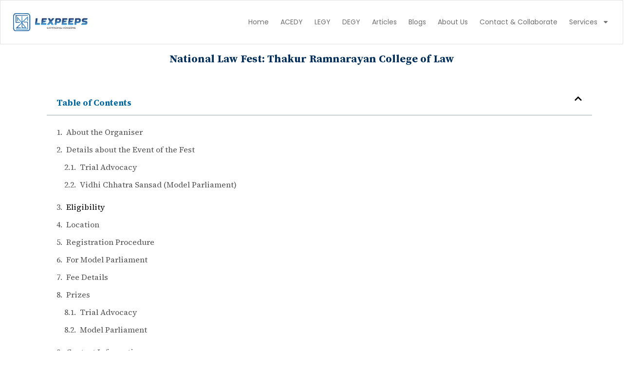

--- FILE ---
content_type: text/html; charset=UTF-8
request_url: https://lexpeeps.in/national-law-fest-thakur-ramnarayan-college-of-law/
body_size: 21794
content:
<!DOCTYPE html>
<html lang="en-US">
<head>
	<meta charset="UTF-8">
	<meta name="viewport" content="width=device-width, initial-scale=1.0, viewport-fit=cover" />		<title>National Law Fest: Thakur Ramnarayan College of Law &#8211; Lexpeeps</title>
<meta name='robots' content='max-image-preview:large' />
	<style>img:is([sizes="auto" i], [sizes^="auto," i]) { contain-intrinsic-size: 3000px 1500px }</style>
	<link rel="alternate" type="application/rss+xml" title="Lexpeeps &raquo; Feed" href="https://lexpeeps.in/feed/" />
<link rel="alternate" type="application/rss+xml" title="Lexpeeps &raquo; Comments Feed" href="https://lexpeeps.in/comments/feed/" />
<link rel="alternate" type="application/rss+xml" title="Lexpeeps &raquo; National Law Fest: Thakur Ramnarayan College of Law Comments Feed" href="https://lexpeeps.in/national-law-fest-thakur-ramnarayan-college-of-law/feed/" />
<script type="text/javascript">
/* <![CDATA[ */
window._wpemojiSettings = {"baseUrl":"https:\/\/s.w.org\/images\/core\/emoji\/16.0.1\/72x72\/","ext":".png","svgUrl":"https:\/\/s.w.org\/images\/core\/emoji\/16.0.1\/svg\/","svgExt":".svg","source":{"concatemoji":"https:\/\/lexpeeps.in\/wp-includes\/js\/wp-emoji-release.min.js?ver=6.8.3"}};
/*! This file is auto-generated */
!function(s,n){var o,i,e;function c(e){try{var t={supportTests:e,timestamp:(new Date).valueOf()};sessionStorage.setItem(o,JSON.stringify(t))}catch(e){}}function p(e,t,n){e.clearRect(0,0,e.canvas.width,e.canvas.height),e.fillText(t,0,0);var t=new Uint32Array(e.getImageData(0,0,e.canvas.width,e.canvas.height).data),a=(e.clearRect(0,0,e.canvas.width,e.canvas.height),e.fillText(n,0,0),new Uint32Array(e.getImageData(0,0,e.canvas.width,e.canvas.height).data));return t.every(function(e,t){return e===a[t]})}function u(e,t){e.clearRect(0,0,e.canvas.width,e.canvas.height),e.fillText(t,0,0);for(var n=e.getImageData(16,16,1,1),a=0;a<n.data.length;a++)if(0!==n.data[a])return!1;return!0}function f(e,t,n,a){switch(t){case"flag":return n(e,"\ud83c\udff3\ufe0f\u200d\u26a7\ufe0f","\ud83c\udff3\ufe0f\u200b\u26a7\ufe0f")?!1:!n(e,"\ud83c\udde8\ud83c\uddf6","\ud83c\udde8\u200b\ud83c\uddf6")&&!n(e,"\ud83c\udff4\udb40\udc67\udb40\udc62\udb40\udc65\udb40\udc6e\udb40\udc67\udb40\udc7f","\ud83c\udff4\u200b\udb40\udc67\u200b\udb40\udc62\u200b\udb40\udc65\u200b\udb40\udc6e\u200b\udb40\udc67\u200b\udb40\udc7f");case"emoji":return!a(e,"\ud83e\udedf")}return!1}function g(e,t,n,a){var r="undefined"!=typeof WorkerGlobalScope&&self instanceof WorkerGlobalScope?new OffscreenCanvas(300,150):s.createElement("canvas"),o=r.getContext("2d",{willReadFrequently:!0}),i=(o.textBaseline="top",o.font="600 32px Arial",{});return e.forEach(function(e){i[e]=t(o,e,n,a)}),i}function t(e){var t=s.createElement("script");t.src=e,t.defer=!0,s.head.appendChild(t)}"undefined"!=typeof Promise&&(o="wpEmojiSettingsSupports",i=["flag","emoji"],n.supports={everything:!0,everythingExceptFlag:!0},e=new Promise(function(e){s.addEventListener("DOMContentLoaded",e,{once:!0})}),new Promise(function(t){var n=function(){try{var e=JSON.parse(sessionStorage.getItem(o));if("object"==typeof e&&"number"==typeof e.timestamp&&(new Date).valueOf()<e.timestamp+604800&&"object"==typeof e.supportTests)return e.supportTests}catch(e){}return null}();if(!n){if("undefined"!=typeof Worker&&"undefined"!=typeof OffscreenCanvas&&"undefined"!=typeof URL&&URL.createObjectURL&&"undefined"!=typeof Blob)try{var e="postMessage("+g.toString()+"("+[JSON.stringify(i),f.toString(),p.toString(),u.toString()].join(",")+"));",a=new Blob([e],{type:"text/javascript"}),r=new Worker(URL.createObjectURL(a),{name:"wpTestEmojiSupports"});return void(r.onmessage=function(e){c(n=e.data),r.terminate(),t(n)})}catch(e){}c(n=g(i,f,p,u))}t(n)}).then(function(e){for(var t in e)n.supports[t]=e[t],n.supports.everything=n.supports.everything&&n.supports[t],"flag"!==t&&(n.supports.everythingExceptFlag=n.supports.everythingExceptFlag&&n.supports[t]);n.supports.everythingExceptFlag=n.supports.everythingExceptFlag&&!n.supports.flag,n.DOMReady=!1,n.readyCallback=function(){n.DOMReady=!0}}).then(function(){return e}).then(function(){var e;n.supports.everything||(n.readyCallback(),(e=n.source||{}).concatemoji?t(e.concatemoji):e.wpemoji&&e.twemoji&&(t(e.twemoji),t(e.wpemoji)))}))}((window,document),window._wpemojiSettings);
/* ]]> */
</script>
<style id='wp-emoji-styles-inline-css' type='text/css'>

	img.wp-smiley, img.emoji {
		display: inline !important;
		border: none !important;
		box-shadow: none !important;
		height: 1em !important;
		width: 1em !important;
		margin: 0 0.07em !important;
		vertical-align: -0.1em !important;
		background: none !important;
		padding: 0 !important;
	}
</style>
<link rel='stylesheet' id='wp-block-library-css' href='https://lexpeeps.in/wp-includes/css/dist/block-library/style.min.css?ver=6.8.3' type='text/css' media='all' />
<style id='wp-block-library-theme-inline-css' type='text/css'>
.wp-block-audio :where(figcaption){color:#555;font-size:13px;text-align:center}.is-dark-theme .wp-block-audio :where(figcaption){color:#ffffffa6}.wp-block-audio{margin:0 0 1em}.wp-block-code{border:1px solid #ccc;border-radius:4px;font-family:Menlo,Consolas,monaco,monospace;padding:.8em 1em}.wp-block-embed :where(figcaption){color:#555;font-size:13px;text-align:center}.is-dark-theme .wp-block-embed :where(figcaption){color:#ffffffa6}.wp-block-embed{margin:0 0 1em}.blocks-gallery-caption{color:#555;font-size:13px;text-align:center}.is-dark-theme .blocks-gallery-caption{color:#ffffffa6}:root :where(.wp-block-image figcaption){color:#555;font-size:13px;text-align:center}.is-dark-theme :root :where(.wp-block-image figcaption){color:#ffffffa6}.wp-block-image{margin:0 0 1em}.wp-block-pullquote{border-bottom:4px solid;border-top:4px solid;color:currentColor;margin-bottom:1.75em}.wp-block-pullquote cite,.wp-block-pullquote footer,.wp-block-pullquote__citation{color:currentColor;font-size:.8125em;font-style:normal;text-transform:uppercase}.wp-block-quote{border-left:.25em solid;margin:0 0 1.75em;padding-left:1em}.wp-block-quote cite,.wp-block-quote footer{color:currentColor;font-size:.8125em;font-style:normal;position:relative}.wp-block-quote:where(.has-text-align-right){border-left:none;border-right:.25em solid;padding-left:0;padding-right:1em}.wp-block-quote:where(.has-text-align-center){border:none;padding-left:0}.wp-block-quote.is-large,.wp-block-quote.is-style-large,.wp-block-quote:where(.is-style-plain){border:none}.wp-block-search .wp-block-search__label{font-weight:700}.wp-block-search__button{border:1px solid #ccc;padding:.375em .625em}:where(.wp-block-group.has-background){padding:1.25em 2.375em}.wp-block-separator.has-css-opacity{opacity:.4}.wp-block-separator{border:none;border-bottom:2px solid;margin-left:auto;margin-right:auto}.wp-block-separator.has-alpha-channel-opacity{opacity:1}.wp-block-separator:not(.is-style-wide):not(.is-style-dots){width:100px}.wp-block-separator.has-background:not(.is-style-dots){border-bottom:none;height:1px}.wp-block-separator.has-background:not(.is-style-wide):not(.is-style-dots){height:2px}.wp-block-table{margin:0 0 1em}.wp-block-table td,.wp-block-table th{word-break:normal}.wp-block-table :where(figcaption){color:#555;font-size:13px;text-align:center}.is-dark-theme .wp-block-table :where(figcaption){color:#ffffffa6}.wp-block-video :where(figcaption){color:#555;font-size:13px;text-align:center}.is-dark-theme .wp-block-video :where(figcaption){color:#ffffffa6}.wp-block-video{margin:0 0 1em}:root :where(.wp-block-template-part.has-background){margin-bottom:0;margin-top:0;padding:1.25em 2.375em}
</style>
<style id='lexpeeps-features-example-block-style-inline-css' type='text/css'>
.wp-block-create-block-todo-list{background-color:#21759b;color:#fff;padding:2px}

</style>
<style id='lexpeeps-features-example-block-dynamic-style-inline-css' type='text/css'>
.wp-block-create-block-todo-list{background-color:#21759b;color:#fff;padding:2px}

</style>
<style id='global-styles-inline-css' type='text/css'>
:root{--wp--preset--aspect-ratio--square: 1;--wp--preset--aspect-ratio--4-3: 4/3;--wp--preset--aspect-ratio--3-4: 3/4;--wp--preset--aspect-ratio--3-2: 3/2;--wp--preset--aspect-ratio--2-3: 2/3;--wp--preset--aspect-ratio--16-9: 16/9;--wp--preset--aspect-ratio--9-16: 9/16;--wp--preset--color--black: #000000;--wp--preset--color--cyan-bluish-gray: #abb8c3;--wp--preset--color--white: #ffffff;--wp--preset--color--pale-pink: #f78da7;--wp--preset--color--vivid-red: #cf2e2e;--wp--preset--color--luminous-vivid-orange: #ff6900;--wp--preset--color--luminous-vivid-amber: #fcb900;--wp--preset--color--light-green-cyan: #7bdcb5;--wp--preset--color--vivid-green-cyan: #00d084;--wp--preset--color--pale-cyan-blue: #8ed1fc;--wp--preset--color--vivid-cyan-blue: #0693e3;--wp--preset--color--vivid-purple: #9b51e0;--wp--preset--color--black-800: #1D1B1F;--wp--preset--color--black-700: #49454E;--wp--preset--color--blue-400: #ECDCFF;--wp--preset--color--blue-500: #D5BBFF;--wp--preset--color--blue-800: #674FA5;--wp--preset--color--blue-900: #7627E9;--wp--preset--color--dark-blue-900: #25005A;--wp--preset--color--dark-blue-800: #3F008E;--wp--preset--color--gray-100: #E6E1E5;--wp--preset--color--gray-200: #F5EFF4;--wp--preset--color--gray-300: #7A757F;--wp--preset--color--snow-100: #FFFBFC;--wp--preset--color--dark-gray-200: #333333;--wp--preset--color--dark-gray-100: #424242;--wp--preset--color--red-100: #D32F2F;--wp--preset--gradient--vivid-cyan-blue-to-vivid-purple: linear-gradient(135deg,rgba(6,147,227,1) 0%,rgb(155,81,224) 100%);--wp--preset--gradient--light-green-cyan-to-vivid-green-cyan: linear-gradient(135deg,rgb(122,220,180) 0%,rgb(0,208,130) 100%);--wp--preset--gradient--luminous-vivid-amber-to-luminous-vivid-orange: linear-gradient(135deg,rgba(252,185,0,1) 0%,rgba(255,105,0,1) 100%);--wp--preset--gradient--luminous-vivid-orange-to-vivid-red: linear-gradient(135deg,rgba(255,105,0,1) 0%,rgb(207,46,46) 100%);--wp--preset--gradient--very-light-gray-to-cyan-bluish-gray: linear-gradient(135deg,rgb(238,238,238) 0%,rgb(169,184,195) 100%);--wp--preset--gradient--cool-to-warm-spectrum: linear-gradient(135deg,rgb(74,234,220) 0%,rgb(151,120,209) 20%,rgb(207,42,186) 40%,rgb(238,44,130) 60%,rgb(251,105,98) 80%,rgb(254,248,76) 100%);--wp--preset--gradient--blush-light-purple: linear-gradient(135deg,rgb(255,206,236) 0%,rgb(152,150,240) 100%);--wp--preset--gradient--blush-bordeaux: linear-gradient(135deg,rgb(254,205,165) 0%,rgb(254,45,45) 50%,rgb(107,0,62) 100%);--wp--preset--gradient--luminous-dusk: linear-gradient(135deg,rgb(255,203,112) 0%,rgb(199,81,192) 50%,rgb(65,88,208) 100%);--wp--preset--gradient--pale-ocean: linear-gradient(135deg,rgb(255,245,203) 0%,rgb(182,227,212) 50%,rgb(51,167,181) 100%);--wp--preset--gradient--electric-grass: linear-gradient(135deg,rgb(202,248,128) 0%,rgb(113,206,126) 100%);--wp--preset--gradient--midnight: linear-gradient(135deg,rgb(2,3,129) 0%,rgb(40,116,252) 100%);--wp--preset--font-size--small: 13px;--wp--preset--font-size--medium: 20px;--wp--preset--font-size--large: 36px;--wp--preset--font-size--x-large: 42px;--wp--preset--font-family--poppins: Poppins, sans-serif;--wp--preset--font-family--open-sans: Open Sans;--wp--preset--font-family--roboto: Roboto;--wp--preset--font-family--lato: Lato;--wp--preset--font-family--montserrat: Montserrat;--wp--preset--font-family--inter: Inter;--wp--preset--font-family--system-font: -apple-system,BlinkMacSystemFont,"Segoe UI",Roboto,Oxygen-Sans,Ubuntu,Cantarell,"Helvetica Neue",sans-serif;--wp--preset--spacing--20: 0.44rem;--wp--preset--spacing--30: 0.67rem;--wp--preset--spacing--40: 1rem;--wp--preset--spacing--50: 1.5rem;--wp--preset--spacing--60: 2.25rem;--wp--preset--spacing--70: 3.38rem;--wp--preset--spacing--80: 5.06rem;--wp--preset--spacing--8: 8px;--wp--preset--spacing--16: 16px;--wp--preset--spacing--24: 24px;--wp--preset--shadow--natural: 6px 6px 9px rgba(0, 0, 0, 0.2);--wp--preset--shadow--deep: 12px 12px 50px rgba(0, 0, 0, 0.4);--wp--preset--shadow--sharp: 6px 6px 0px rgba(0, 0, 0, 0.2);--wp--preset--shadow--outlined: 6px 6px 0px -3px rgba(255, 255, 255, 1), 6px 6px rgba(0, 0, 0, 1);--wp--preset--shadow--crisp: 6px 6px 0px rgba(0, 0, 0, 1);}:root { --wp--style--global--content-size: 840px;--wp--style--global--wide-size: 1440px; }:where(body) { margin: 0; }.wp-site-blocks { padding-top: var(--wp--style--root--padding-top); padding-bottom: var(--wp--style--root--padding-bottom); }.has-global-padding { padding-right: var(--wp--style--root--padding-right); padding-left: var(--wp--style--root--padding-left); }.has-global-padding > .alignfull { margin-right: calc(var(--wp--style--root--padding-right) * -1); margin-left: calc(var(--wp--style--root--padding-left) * -1); }.has-global-padding :where(:not(.alignfull.is-layout-flow) > .has-global-padding:not(.wp-block-block, .alignfull)) { padding-right: 0; padding-left: 0; }.has-global-padding :where(:not(.alignfull.is-layout-flow) > .has-global-padding:not(.wp-block-block, .alignfull)) > .alignfull { margin-left: 0; margin-right: 0; }.wp-site-blocks > .alignleft { float: left; margin-right: 2em; }.wp-site-blocks > .alignright { float: right; margin-left: 2em; }.wp-site-blocks > .aligncenter { justify-content: center; margin-left: auto; margin-right: auto; }:where(.wp-site-blocks) > * { margin-block-start: 24px; margin-block-end: 0; }:where(.wp-site-blocks) > :first-child { margin-block-start: 0; }:where(.wp-site-blocks) > :last-child { margin-block-end: 0; }:root { --wp--style--block-gap: 24px; }:root :where(.is-layout-flow) > :first-child{margin-block-start: 0;}:root :where(.is-layout-flow) > :last-child{margin-block-end: 0;}:root :where(.is-layout-flow) > *{margin-block-start: 24px;margin-block-end: 0;}:root :where(.is-layout-constrained) > :first-child{margin-block-start: 0;}:root :where(.is-layout-constrained) > :last-child{margin-block-end: 0;}:root :where(.is-layout-constrained) > *{margin-block-start: 24px;margin-block-end: 0;}:root :where(.is-layout-flex){gap: 24px;}:root :where(.is-layout-grid){gap: 24px;}.is-layout-flow > .alignleft{float: left;margin-inline-start: 0;margin-inline-end: 2em;}.is-layout-flow > .alignright{float: right;margin-inline-start: 2em;margin-inline-end: 0;}.is-layout-flow > .aligncenter{margin-left: auto !important;margin-right: auto !important;}.is-layout-constrained > .alignleft{float: left;margin-inline-start: 0;margin-inline-end: 2em;}.is-layout-constrained > .alignright{float: right;margin-inline-start: 2em;margin-inline-end: 0;}.is-layout-constrained > .aligncenter{margin-left: auto !important;margin-right: auto !important;}.is-layout-constrained > :where(:not(.alignleft):not(.alignright):not(.alignfull)){max-width: var(--wp--style--global--content-size);margin-left: auto !important;margin-right: auto !important;}.is-layout-constrained > .alignwide{max-width: var(--wp--style--global--wide-size);}body .is-layout-flex{display: flex;}.is-layout-flex{flex-wrap: wrap;align-items: center;}.is-layout-flex > :is(*, div){margin: 0;}body .is-layout-grid{display: grid;}.is-layout-grid > :is(*, div){margin: 0;}body{color: black;font-family: Popins, sans-serif;font-size: 16px;line-height: 1.75rem;--wp--style--root--padding-top: 0px;--wp--style--root--padding-right: 0px;--wp--style--root--padding-bottom: 0px;--wp--style--root--padding-left: 0px;}a:where(:not(.wp-element-button)){text-decoration: underline;}h1, h2, h3, h4, h5, h6{color: black;font-family: Popins, sans-serif;font-weight: 500;}h1{font-size: 57px;line-height: 64px;}h2{font-size: 45px;line-height: 52px;}h3{font-size: 36px;line-height: 44px;}h4{font-size: 32px;line-height: 40px;}h5{font-size: 28px;line-height: 36px;}h6{font-size: 24px;line-height: 32px;}:root :where(.wp-element-button, .wp-block-button__link){background-color: #32373c;border-width: 0;color: #fff;font-family: inherit;font-size: inherit;line-height: inherit;padding: calc(0.667em + 2px) calc(1.333em + 2px);text-decoration: none;}.has-black-color{color: var(--wp--preset--color--black) !important;}.has-cyan-bluish-gray-color{color: var(--wp--preset--color--cyan-bluish-gray) !important;}.has-white-color{color: var(--wp--preset--color--white) !important;}.has-pale-pink-color{color: var(--wp--preset--color--pale-pink) !important;}.has-vivid-red-color{color: var(--wp--preset--color--vivid-red) !important;}.has-luminous-vivid-orange-color{color: var(--wp--preset--color--luminous-vivid-orange) !important;}.has-luminous-vivid-amber-color{color: var(--wp--preset--color--luminous-vivid-amber) !important;}.has-light-green-cyan-color{color: var(--wp--preset--color--light-green-cyan) !important;}.has-vivid-green-cyan-color{color: var(--wp--preset--color--vivid-green-cyan) !important;}.has-pale-cyan-blue-color{color: var(--wp--preset--color--pale-cyan-blue) !important;}.has-vivid-cyan-blue-color{color: var(--wp--preset--color--vivid-cyan-blue) !important;}.has-vivid-purple-color{color: var(--wp--preset--color--vivid-purple) !important;}.has-black-800-color{color: var(--wp--preset--color--black-800) !important;}.has-black-700-color{color: var(--wp--preset--color--black-700) !important;}.has-blue-400-color{color: var(--wp--preset--color--blue-400) !important;}.has-blue-500-color{color: var(--wp--preset--color--blue-500) !important;}.has-blue-800-color{color: var(--wp--preset--color--blue-800) !important;}.has-blue-900-color{color: var(--wp--preset--color--blue-900) !important;}.has-dark-blue-900-color{color: var(--wp--preset--color--dark-blue-900) !important;}.has-dark-blue-800-color{color: var(--wp--preset--color--dark-blue-800) !important;}.has-gray-100-color{color: var(--wp--preset--color--gray-100) !important;}.has-gray-200-color{color: var(--wp--preset--color--gray-200) !important;}.has-gray-300-color{color: var(--wp--preset--color--gray-300) !important;}.has-snow-100-color{color: var(--wp--preset--color--snow-100) !important;}.has-dark-gray-200-color{color: var(--wp--preset--color--dark-gray-200) !important;}.has-dark-gray-100-color{color: var(--wp--preset--color--dark-gray-100) !important;}.has-red-100-color{color: var(--wp--preset--color--red-100) !important;}.has-black-background-color{background-color: var(--wp--preset--color--black) !important;}.has-cyan-bluish-gray-background-color{background-color: var(--wp--preset--color--cyan-bluish-gray) !important;}.has-white-background-color{background-color: var(--wp--preset--color--white) !important;}.has-pale-pink-background-color{background-color: var(--wp--preset--color--pale-pink) !important;}.has-vivid-red-background-color{background-color: var(--wp--preset--color--vivid-red) !important;}.has-luminous-vivid-orange-background-color{background-color: var(--wp--preset--color--luminous-vivid-orange) !important;}.has-luminous-vivid-amber-background-color{background-color: var(--wp--preset--color--luminous-vivid-amber) !important;}.has-light-green-cyan-background-color{background-color: var(--wp--preset--color--light-green-cyan) !important;}.has-vivid-green-cyan-background-color{background-color: var(--wp--preset--color--vivid-green-cyan) !important;}.has-pale-cyan-blue-background-color{background-color: var(--wp--preset--color--pale-cyan-blue) !important;}.has-vivid-cyan-blue-background-color{background-color: var(--wp--preset--color--vivid-cyan-blue) !important;}.has-vivid-purple-background-color{background-color: var(--wp--preset--color--vivid-purple) !important;}.has-black-800-background-color{background-color: var(--wp--preset--color--black-800) !important;}.has-black-700-background-color{background-color: var(--wp--preset--color--black-700) !important;}.has-blue-400-background-color{background-color: var(--wp--preset--color--blue-400) !important;}.has-blue-500-background-color{background-color: var(--wp--preset--color--blue-500) !important;}.has-blue-800-background-color{background-color: var(--wp--preset--color--blue-800) !important;}.has-blue-900-background-color{background-color: var(--wp--preset--color--blue-900) !important;}.has-dark-blue-900-background-color{background-color: var(--wp--preset--color--dark-blue-900) !important;}.has-dark-blue-800-background-color{background-color: var(--wp--preset--color--dark-blue-800) !important;}.has-gray-100-background-color{background-color: var(--wp--preset--color--gray-100) !important;}.has-gray-200-background-color{background-color: var(--wp--preset--color--gray-200) !important;}.has-gray-300-background-color{background-color: var(--wp--preset--color--gray-300) !important;}.has-snow-100-background-color{background-color: var(--wp--preset--color--snow-100) !important;}.has-dark-gray-200-background-color{background-color: var(--wp--preset--color--dark-gray-200) !important;}.has-dark-gray-100-background-color{background-color: var(--wp--preset--color--dark-gray-100) !important;}.has-red-100-background-color{background-color: var(--wp--preset--color--red-100) !important;}.has-black-border-color{border-color: var(--wp--preset--color--black) !important;}.has-cyan-bluish-gray-border-color{border-color: var(--wp--preset--color--cyan-bluish-gray) !important;}.has-white-border-color{border-color: var(--wp--preset--color--white) !important;}.has-pale-pink-border-color{border-color: var(--wp--preset--color--pale-pink) !important;}.has-vivid-red-border-color{border-color: var(--wp--preset--color--vivid-red) !important;}.has-luminous-vivid-orange-border-color{border-color: var(--wp--preset--color--luminous-vivid-orange) !important;}.has-luminous-vivid-amber-border-color{border-color: var(--wp--preset--color--luminous-vivid-amber) !important;}.has-light-green-cyan-border-color{border-color: var(--wp--preset--color--light-green-cyan) !important;}.has-vivid-green-cyan-border-color{border-color: var(--wp--preset--color--vivid-green-cyan) !important;}.has-pale-cyan-blue-border-color{border-color: var(--wp--preset--color--pale-cyan-blue) !important;}.has-vivid-cyan-blue-border-color{border-color: var(--wp--preset--color--vivid-cyan-blue) !important;}.has-vivid-purple-border-color{border-color: var(--wp--preset--color--vivid-purple) !important;}.has-black-800-border-color{border-color: var(--wp--preset--color--black-800) !important;}.has-black-700-border-color{border-color: var(--wp--preset--color--black-700) !important;}.has-blue-400-border-color{border-color: var(--wp--preset--color--blue-400) !important;}.has-blue-500-border-color{border-color: var(--wp--preset--color--blue-500) !important;}.has-blue-800-border-color{border-color: var(--wp--preset--color--blue-800) !important;}.has-blue-900-border-color{border-color: var(--wp--preset--color--blue-900) !important;}.has-dark-blue-900-border-color{border-color: var(--wp--preset--color--dark-blue-900) !important;}.has-dark-blue-800-border-color{border-color: var(--wp--preset--color--dark-blue-800) !important;}.has-gray-100-border-color{border-color: var(--wp--preset--color--gray-100) !important;}.has-gray-200-border-color{border-color: var(--wp--preset--color--gray-200) !important;}.has-gray-300-border-color{border-color: var(--wp--preset--color--gray-300) !important;}.has-snow-100-border-color{border-color: var(--wp--preset--color--snow-100) !important;}.has-dark-gray-200-border-color{border-color: var(--wp--preset--color--dark-gray-200) !important;}.has-dark-gray-100-border-color{border-color: var(--wp--preset--color--dark-gray-100) !important;}.has-red-100-border-color{border-color: var(--wp--preset--color--red-100) !important;}.has-vivid-cyan-blue-to-vivid-purple-gradient-background{background: var(--wp--preset--gradient--vivid-cyan-blue-to-vivid-purple) !important;}.has-light-green-cyan-to-vivid-green-cyan-gradient-background{background: var(--wp--preset--gradient--light-green-cyan-to-vivid-green-cyan) !important;}.has-luminous-vivid-amber-to-luminous-vivid-orange-gradient-background{background: var(--wp--preset--gradient--luminous-vivid-amber-to-luminous-vivid-orange) !important;}.has-luminous-vivid-orange-to-vivid-red-gradient-background{background: var(--wp--preset--gradient--luminous-vivid-orange-to-vivid-red) !important;}.has-very-light-gray-to-cyan-bluish-gray-gradient-background{background: var(--wp--preset--gradient--very-light-gray-to-cyan-bluish-gray) !important;}.has-cool-to-warm-spectrum-gradient-background{background: var(--wp--preset--gradient--cool-to-warm-spectrum) !important;}.has-blush-light-purple-gradient-background{background: var(--wp--preset--gradient--blush-light-purple) !important;}.has-blush-bordeaux-gradient-background{background: var(--wp--preset--gradient--blush-bordeaux) !important;}.has-luminous-dusk-gradient-background{background: var(--wp--preset--gradient--luminous-dusk) !important;}.has-pale-ocean-gradient-background{background: var(--wp--preset--gradient--pale-ocean) !important;}.has-electric-grass-gradient-background{background: var(--wp--preset--gradient--electric-grass) !important;}.has-midnight-gradient-background{background: var(--wp--preset--gradient--midnight) !important;}.has-small-font-size{font-size: var(--wp--preset--font-size--small) !important;}.has-medium-font-size{font-size: var(--wp--preset--font-size--medium) !important;}.has-large-font-size{font-size: var(--wp--preset--font-size--large) !important;}.has-x-large-font-size{font-size: var(--wp--preset--font-size--x-large) !important;}.has-poppins-font-family{font-family: var(--wp--preset--font-family--poppins) !important;}.has-open-sans-font-family{font-family: var(--wp--preset--font-family--open-sans) !important;}.has-roboto-font-family{font-family: var(--wp--preset--font-family--roboto) !important;}.has-lato-font-family{font-family: var(--wp--preset--font-family--lato) !important;}.has-montserrat-font-family{font-family: var(--wp--preset--font-family--montserrat) !important;}.has-inter-font-family{font-family: var(--wp--preset--font-family--inter) !important;}.has-system-font-font-family{font-family: var(--wp--preset--font-family--system-font) !important;}
:root :where(.wp-block-pullquote){font-size: 1.5em;line-height: 1.6;}
</style>
<link rel='stylesheet' id='lexpeeps-features-style-css' href='https://lexpeeps.in/wp-content/plugins/lexpeeps-features/assets/build/css/main.css?ver=1746988900' type='text/css' media='all' />
<link rel='stylesheet' id='lexpeeps-main-css' href='https://lexpeeps.in/wp-content/themes/lexpeeps-theme/assets/build/css/main.css?ver=f02add75b4b025d5a743' type='text/css' media='all' />
<link rel='stylesheet' id='lexpeeps-single-css' href='https://lexpeeps.in/wp-content/themes/lexpeeps-theme/assets/build/css/single.css?ver=0b0474d6a52ff399dc0a' type='text/css' media='all' />
<link rel='stylesheet' id='elementor-frontend-css' href='https://lexpeeps.in/wp-content/plugins/elementor/assets/css/frontend.min.css?ver=3.33.0' type='text/css' media='all' />
<link rel='stylesheet' id='widget-image-css' href='https://lexpeeps.in/wp-content/plugins/elementor/assets/css/widget-image.min.css?ver=3.33.0' type='text/css' media='all' />
<link rel='stylesheet' id='widget-nav-menu-css' href='https://lexpeeps.in/wp-content/plugins/elementor-pro/assets/css/widget-nav-menu.min.css?ver=3.33.1' type='text/css' media='all' />
<link rel='stylesheet' id='widget-heading-css' href='https://lexpeeps.in/wp-content/plugins/elementor/assets/css/widget-heading.min.css?ver=3.33.0' type='text/css' media='all' />
<link rel='stylesheet' id='widget-social-icons-css' href='https://lexpeeps.in/wp-content/plugins/elementor/assets/css/widget-social-icons.min.css?ver=3.33.0' type='text/css' media='all' />
<link rel='stylesheet' id='e-apple-webkit-css' href='https://lexpeeps.in/wp-content/plugins/elementor/assets/css/conditionals/apple-webkit.min.css?ver=3.33.0' type='text/css' media='all' />
<link rel='stylesheet' id='widget-table-of-contents-css' href='https://lexpeeps.in/wp-content/plugins/elementor-pro/assets/css/widget-table-of-contents.min.css?ver=3.33.1' type='text/css' media='all' />
<link rel='stylesheet' id='widget-author-box-css' href='https://lexpeeps.in/wp-content/plugins/elementor-pro/assets/css/widget-author-box.min.css?ver=3.33.1' type='text/css' media='all' />
<link rel='stylesheet' id='widget-post-navigation-css' href='https://lexpeeps.in/wp-content/plugins/elementor-pro/assets/css/widget-post-navigation.min.css?ver=3.33.1' type='text/css' media='all' />
<link rel='stylesheet' id='elementor-post-27378-css' href='https://lexpeeps.in/wp-content/uploads/elementor/css/post-27378.css?ver=1763364784' type='text/css' media='all' />
<link rel='stylesheet' id='elementor-post-27379-css' href='https://lexpeeps.in/wp-content/uploads/elementor/css/post-27379.css?ver=1763364785' type='text/css' media='all' />
<link rel='stylesheet' id='elementor-post-27991-css' href='https://lexpeeps.in/wp-content/uploads/elementor/css/post-27991.css?ver=1763364785' type='text/css' media='all' />
<link rel='stylesheet' id='elementor-post-30274-css' href='https://lexpeeps.in/wp-content/uploads/elementor/css/post-30274.css?ver=1763364793' type='text/css' media='all' />
<link rel='stylesheet' id='elementor-gf-sourceserif4-css' href='https://fonts.googleapis.com/css?family=Source+Serif+4:100,100italic,200,200italic,300,300italic,400,400italic,500,500italic,600,600italic,700,700italic,800,800italic,900,900italic&#038;display=swap' type='text/css' media='all' />
<link rel='stylesheet' id='elementor-gf-poppins-css' href='https://fonts.googleapis.com/css?family=Poppins:100,100italic,200,200italic,300,300italic,400,400italic,500,500italic,600,600italic,700,700italic,800,800italic,900,900italic&#038;display=swap' type='text/css' media='all' />
<link rel='stylesheet' id='elementor-gf-roboto-css' href='https://fonts.googleapis.com/css?family=Roboto:100,100italic,200,200italic,300,300italic,400,400italic,500,500italic,600,600italic,700,700italic,800,800italic,900,900italic&#038;display=swap' type='text/css' media='all' />
<link rel='stylesheet' id='elementor-gf-sourceserifpro-css' href='https://fonts.googleapis.com/css?family=Source+Serif+Pro:100,100italic,200,200italic,300,300italic,400,400italic,500,500italic,600,600italic,700,700italic,800,800italic,900,900italic&#038;display=swap' type='text/css' media='all' />
<script type="text/javascript" src="https://lexpeeps.in/wp-includes/js/jquery/jquery.min.js?ver=3.7.1" id="jquery-core-js"></script>
<script type="text/javascript" src="https://lexpeeps.in/wp-includes/js/jquery/jquery-migrate.min.js?ver=3.4.1" id="jquery-migrate-js"></script>
<link rel="https://api.w.org/" href="https://lexpeeps.in/wp-json/" /><link rel="alternate" title="JSON" type="application/json" href="https://lexpeeps.in/wp-json/wp/v2/posts/15189" /><link rel="EditURI" type="application/rsd+xml" title="RSD" href="https://lexpeeps.in/xmlrpc.php?rsd" />
<meta name="generator" content="WordPress 6.8.3" />
<link rel="canonical" href="https://lexpeeps.in/national-law-fest-thakur-ramnarayan-college-of-law/" />
<link rel='shortlink' href='https://lexpeeps.in/?p=15189' />
<link rel="alternate" title="oEmbed (JSON)" type="application/json+oembed" href="https://lexpeeps.in/wp-json/oembed/1.0/embed?url=https%3A%2F%2Flexpeeps.in%2Fnational-law-fest-thakur-ramnarayan-college-of-law%2F" />
<link rel="alternate" title="oEmbed (XML)" type="text/xml+oembed" href="https://lexpeeps.in/wp-json/oembed/1.0/embed?url=https%3A%2F%2Flexpeeps.in%2Fnational-law-fest-thakur-ramnarayan-college-of-law%2F&#038;format=xml" />
		<style>
			:root {
				--heading-font-family: Poppins, sans-serif;
				--normal-font-family: ;
				--heading-font-color: ;
				--normal-font-color: ;
				--logo-size: px;
				--bg-colour: #ffffff;
				--content-bg-colour: #ffffff;
			}

			* {
				font-family: var(--normal-font-family);
				color: var(--normal-font-color);
			}

			h1,
			h2,
			h3,
			h4,
			h5,
			h6 {
				font-family: var(--heading-font-family);
				color: var(--heading-font-color);
				
			}
		</style>
		<link rel="pingback" href="https://lexpeeps.in/xmlrpc.php"><meta name="generator" content="Elementor 3.33.0; features: e_font_icon_svg, additional_custom_breakpoints; settings: css_print_method-external, google_font-enabled, font_display-swap">
			<style>
				.e-con.e-parent:nth-of-type(n+4):not(.e-lazyloaded):not(.e-no-lazyload),
				.e-con.e-parent:nth-of-type(n+4):not(.e-lazyloaded):not(.e-no-lazyload) * {
					background-image: none !important;
				}
				@media screen and (max-height: 1024px) {
					.e-con.e-parent:nth-of-type(n+3):not(.e-lazyloaded):not(.e-no-lazyload),
					.e-con.e-parent:nth-of-type(n+3):not(.e-lazyloaded):not(.e-no-lazyload) * {
						background-image: none !important;
					}
				}
				@media screen and (max-height: 640px) {
					.e-con.e-parent:nth-of-type(n+2):not(.e-lazyloaded):not(.e-no-lazyload),
					.e-con.e-parent:nth-of-type(n+2):not(.e-lazyloaded):not(.e-no-lazyload) * {
						background-image: none !important;
					}
				}
			</style>
			<style class='wp-fonts-local' type='text/css'>
@font-face{font-family:Poppins;font-style:normal;font-weight:500;font-display:swap;src:url('https://lexpeeps.in/wp-content/themes/lexpeeps-theme/assets/fonts/Poppins/regular.woff2') format('woff2');font-stretch:normal;}
@font-face{font-family:Poppins;font-style:normal;font-weight:400;font-display:swap;src:url('https://lexpeeps.in/wp-content/themes/lexpeeps-theme/assets/fonts/Poppins/Poppins-Regular.woff2') format('woff2');font-stretch:normal;}
@font-face{font-family:Poppins;font-style:normal;font-weight:700;font-display:swap;src:url('https://lexpeeps.in/wp-content/themes/lexpeeps-theme/assets/fonts/Poppins/Poppins-Bold.woff2') format('woff2');font-stretch:normal;}
@font-face{font-family:"Open Sans";font-style:normal;font-weight:400;font-display:swap;src:url('https://lexpeeps.in/wp-content/themes/lexpeeps-theme/assets/fonts/Open_Sans/regular.woff2') format('woff2');font-stretch:normal;}
@font-face{font-family:Roboto;font-style:normal;font-weight:400;font-display:swap;src:url('https://lexpeeps.in/wp-content/themes/lexpeeps-theme/assets/fonts/Roboto/regular.woff2') format('woff2');font-stretch:normal;}
@font-face{font-family:Lato;font-style:normal;font-weight:400;font-display:swap;src:url('https://lexpeeps.in/wp-content/themes/lexpeeps-theme/assets/fonts/Lato/regular.woff2') format('woff2');font-stretch:normal;}
@font-face{font-family:Montserrat;font-style:normal;font-weight:400;font-display:swap;src:url('https://lexpeeps.in/wp-content/themes/lexpeeps-theme/assets/fonts/Montserrat/regular.woff2') format('woff2');font-stretch:normal;}
@font-face{font-family:Inter;font-style:normal;font-weight:400;font-display:swap;src:url('https://lexpeeps.in/wp-content/themes/lexpeeps-theme/assets/fonts/Inter/regular.woff2') format('woff2');font-stretch:normal;}
</style>
<link rel="icon" href="https://lexpeeps.in/wp-content/uploads/2024/06/Group-3.svg" sizes="32x32" />
<link rel="icon" href="https://lexpeeps.in/wp-content/uploads/2024/06/Group-3.svg" sizes="192x192" />
<link rel="apple-touch-icon" href="https://lexpeeps.in/wp-content/uploads/2024/06/Group-3.svg" />
<meta name="msapplication-TileImage" content="https://lexpeeps.in/wp-content/uploads/2024/06/Group-3.svg" />
		<style type="text/css" id="wp-custom-css">
			@media (max-width: 767px) {
    .eael-post-list-container.layout-advanced .eael-post-list-header {
        display: grid;
        grid-template-columns: 100px 100px;
        grid-template-rows: 100px;
    }
}


@media (max-width: 767px) {
    .elementor-29848 .elementor-element.elementor-element-7c4710d .eael-post-list-header .post-categories a {
        padding: 8px 8px 8px 8px;
        width: 100px;
        justify-content: center;
        display: inline;
        top: 60%;
        left: 50%;
        right: 50%;
        position: relative;
    }
}


h1, h2, h3, h4, h5, h6 {
    font-family: var(--heading-font-family);
    color: var(--heading-font-color);
    padding-top: 1em;
}
		</style>
		</head>
<body class="wp-singular post-template-default single single-post postid-15189 single-format-standard wp-custom-logo wp-theme-lexpeeps-theme no-sidebar elementor-default elementor-template-full-width elementor-kit-27378 elementor-page-30274">
		<header data-elementor-type="header" data-elementor-id="27379" class="elementor elementor-27379 elementor-location-header" data-elementor-post-type="elementor_library">
			<div class="elementor-element elementor-element-5cf12b3 e-flex e-con-boxed e-con e-parent" data-id="5cf12b3" data-element_type="container" data-settings="{&quot;background_background&quot;:&quot;classic&quot;}">
					<div class="e-con-inner">
		<div class="elementor-element elementor-element-9adf2ed e-con-full e-flex e-con e-child" data-id="9adf2ed" data-element_type="container">
				<div class="elementor-element elementor-element-c94c9ff elementor-widget elementor-widget-theme-site-logo elementor-widget-image" data-id="c94c9ff" data-element_type="widget" data-widget_type="theme-site-logo.default">
				<div class="elementor-widget-container">
											<a href="https://lexpeeps.in">
			<img width="703" height="167" src="https://lexpeeps.in/wp-content/uploads/2024/06/Group-3.svg" class="attachment-full size-full wp-image-28084" alt="" />				</a>
											</div>
				</div>
				</div>
		<div class="elementor-element elementor-element-bf9966e e-con-full e-flex e-con e-child" data-id="bf9966e" data-element_type="container" data-settings="{&quot;position&quot;:&quot;absolute&quot;}">
				<div class="elementor-element elementor-element-a3f491c elementor-widget-tablet__width-initial elementor-widget-mobile__width-initial elementor-absolute elementor-widget elementor-widget-theme-site-logo elementor-widget-image" data-id="a3f491c" data-element_type="widget" data-settings="{&quot;_position&quot;:&quot;absolute&quot;}" data-widget_type="theme-site-logo.default">
				<div class="elementor-widget-container">
											<a href="https://lexpeeps.in">
			<img width="703" height="167" src="https://lexpeeps.in/wp-content/uploads/2024/06/Group-3.svg" class="attachment-full size-full wp-image-28084" alt="" />				</a>
											</div>
				</div>
				</div>
				<div class="elementor-element elementor-element-0ee05a6 elementor-widget-tablet__width-inherit elementor-nav-menu--stretch elementor-nav-menu--dropdown-tablet elementor-nav-menu__text-align-aside elementor-nav-menu--toggle elementor-nav-menu--burger elementor-widget elementor-widget-nav-menu" data-id="0ee05a6" data-element_type="widget" data-settings="{&quot;full_width&quot;:&quot;stretch&quot;,&quot;layout&quot;:&quot;horizontal&quot;,&quot;submenu_icon&quot;:{&quot;value&quot;:&quot;&lt;svg aria-hidden=\&quot;true\&quot; class=\&quot;e-font-icon-svg e-fas-caret-down\&quot; viewBox=\&quot;0 0 320 512\&quot; xmlns=\&quot;http:\/\/www.w3.org\/2000\/svg\&quot;&gt;&lt;path d=\&quot;M31.3 192h257.3c17.8 0 26.7 21.5 14.1 34.1L174.1 354.8c-7.8 7.8-20.5 7.8-28.3 0L17.2 226.1C4.6 213.5 13.5 192 31.3 192z\&quot;&gt;&lt;\/path&gt;&lt;\/svg&gt;&quot;,&quot;library&quot;:&quot;fa-solid&quot;},&quot;toggle&quot;:&quot;burger&quot;}" data-widget_type="nav-menu.default">
				<div class="elementor-widget-container">
								<nav aria-label="Menu" class="elementor-nav-menu--main elementor-nav-menu__container elementor-nav-menu--layout-horizontal e--pointer-underline e--animation-fade">
				<ul id="menu-1-0ee05a6" class="elementor-nav-menu"><li class="menu-item menu-item-type-custom menu-item-object-custom menu-item-26832"><a href="/" title="						" class="elementor-item">Home</a></li>
<li class="menu-item menu-item-type-post_type menu-item-object-page menu-item-29983"><a href="https://lexpeeps.in/acedy/" class="elementor-item">ACEDY</a></li>
<li class="menu-item menu-item-type-post_type menu-item-object-page menu-item-29984"><a href="https://lexpeeps.in/legy/" class="elementor-item">LEGY</a></li>
<li class="menu-item menu-item-type-post_type menu-item-object-page menu-item-29985"><a href="https://lexpeeps.in/degy/" class="elementor-item">DEGY</a></li>
<li class="menu-item menu-item-type-post_type menu-item-object-page menu-item-29986"><a href="https://lexpeeps.in/articles/" class="elementor-item">Articles</a></li>
<li class="menu-item menu-item-type-post_type menu-item-object-page menu-item-30284"><a href="https://lexpeeps.in/blogs/" class="elementor-item">Blogs</a></li>
<li class="menu-item menu-item-type-post_type menu-item-object-page menu-item-27544"><a href="https://lexpeeps.in/about-us/" class="elementor-item">About Us</a></li>
<li class="menu-item menu-item-type-post_type menu-item-object-page menu-item-27541"><a href="https://lexpeeps.in/contact-collaborate/" class="elementor-item">Contact &#038; Collaborate</a></li>
<li class="menu-item menu-item-type-custom menu-item-object-custom menu-item-has-children menu-item-29987"><a href="#" class="elementor-item elementor-item-anchor">Services</a>
<ul class="sub-menu elementor-nav-menu--dropdown">
	<li class="menu-item menu-item-type-custom menu-item-object-custom menu-item-30185"><a href="https://lexpeeps.in/legy/" class="elementor-sub-item">Legal Services</a></li>
	<li class="menu-item menu-item-type-custom menu-item-object-custom menu-item-30186"><a href="https://lexpeeps.in/degy/" class="elementor-sub-item">Digital Services</a></li>
	<li class="menu-item menu-item-type-custom menu-item-object-custom menu-item-has-children menu-item-30187"><a href="#" class="elementor-sub-item elementor-item-anchor">Buddy</a>
	<ul class="sub-menu elementor-nav-menu--dropdown">
		<li class="menu-item menu-item-type-post_type menu-item-object-page menu-item-27491"><a href="https://lexpeeps.in/get-hired/" class="elementor-sub-item">Get Hired</a></li>
		<li class="menu-item menu-item-type-post_type menu-item-object-page menu-item-27499"><a href="https://lexpeeps.in/mentorship/" class="elementor-sub-item">Mentorship</a></li>
		<li class="menu-item menu-item-type-post_type menu-item-object-page menu-item-27488"><a href="https://lexpeeps.in/events-competitions/" class="elementor-sub-item">Events &#038; Competitions</a></li>
	</ul>
</li>
	<li class="menu-item menu-item-type-post_type menu-item-object-page menu-item-has-children menu-item-27502"><a href="https://lexpeeps.in/business-services/" class="elementor-sub-item">Business Services</a>
	<ul class="sub-menu elementor-nav-menu--dropdown">
		<li class="menu-item menu-item-type-post_type menu-item-object-page menu-item-27533"><a href="https://lexpeeps.in/contract-drafting-reviewing/" class="elementor-sub-item">Contract Drafting &#038; Reviewing</a></li>
		<li class="menu-item menu-item-type-post_type menu-item-object-page menu-item-27532"><a href="https://lexpeeps.in/compliance-management/" class="elementor-sub-item">Compliance Management</a></li>
		<li class="menu-item menu-item-type-post_type menu-item-object-page menu-item-27528"><a href="https://lexpeeps.in/brand-management/" class="elementor-sub-item">Brand Management</a></li>
		<li class="menu-item menu-item-type-post_type menu-item-object-page menu-item-27530"><a href="https://lexpeeps.in/business-consultation/" class="elementor-sub-item">Business Consultation</a></li>
		<li class="menu-item menu-item-type-post_type menu-item-object-page menu-item-27531"><a href="https://lexpeeps.in/dispute-resolution/" class="elementor-sub-item">Dispute Resolution</a></li>
	</ul>
</li>
	<li class="menu-item menu-item-type-post_type menu-item-object-page menu-item-has-children menu-item-27538"><a href="https://lexpeeps.in/law-firm-services/" class="elementor-sub-item">Law Firm Services</a>
	<ul class="sub-menu elementor-nav-menu--dropdown">
		<li class="menu-item menu-item-type-post_type menu-item-object-page menu-item-27527"><a href="https://lexpeeps.in/paralegal-partners/" class="elementor-sub-item">Paralegal Partners</a></li>
		<li class="menu-item menu-item-type-post_type menu-item-object-page menu-item-27529"><a href="https://lexpeeps.in/law-firm-management/" class="elementor-sub-item">Law Firm Management</a></li>
	</ul>
</li>
</ul>
</li>
</ul>			</nav>
					<div class="elementor-menu-toggle" role="button" tabindex="0" aria-label="Menu Toggle" aria-expanded="false">
			<svg aria-hidden="true" role="presentation" class="elementor-menu-toggle__icon--open e-font-icon-svg e-eicon-menu-bar" viewBox="0 0 1000 1000" xmlns="http://www.w3.org/2000/svg"><path d="M104 333H896C929 333 958 304 958 271S929 208 896 208H104C71 208 42 237 42 271S71 333 104 333ZM104 583H896C929 583 958 554 958 521S929 458 896 458H104C71 458 42 487 42 521S71 583 104 583ZM104 833H896C929 833 958 804 958 771S929 708 896 708H104C71 708 42 737 42 771S71 833 104 833Z"></path></svg><svg aria-hidden="true" role="presentation" class="elementor-menu-toggle__icon--close e-font-icon-svg e-eicon-close" viewBox="0 0 1000 1000" xmlns="http://www.w3.org/2000/svg"><path d="M742 167L500 408 258 167C246 154 233 150 217 150 196 150 179 158 167 167 154 179 150 196 150 212 150 229 154 242 171 254L408 500 167 742C138 771 138 800 167 829 196 858 225 858 254 829L496 587 738 829C750 842 767 846 783 846 800 846 817 842 829 829 842 817 846 804 846 783 846 767 842 750 829 737L588 500 833 258C863 229 863 200 833 171 804 137 775 137 742 167Z"></path></svg>		</div>
					<nav class="elementor-nav-menu--dropdown elementor-nav-menu__container" aria-hidden="true">
				<ul id="menu-2-0ee05a6" class="elementor-nav-menu"><li class="menu-item menu-item-type-custom menu-item-object-custom menu-item-26832"><a href="/" title="						" class="elementor-item" tabindex="-1">Home</a></li>
<li class="menu-item menu-item-type-post_type menu-item-object-page menu-item-29983"><a href="https://lexpeeps.in/acedy/" class="elementor-item" tabindex="-1">ACEDY</a></li>
<li class="menu-item menu-item-type-post_type menu-item-object-page menu-item-29984"><a href="https://lexpeeps.in/legy/" class="elementor-item" tabindex="-1">LEGY</a></li>
<li class="menu-item menu-item-type-post_type menu-item-object-page menu-item-29985"><a href="https://lexpeeps.in/degy/" class="elementor-item" tabindex="-1">DEGY</a></li>
<li class="menu-item menu-item-type-post_type menu-item-object-page menu-item-29986"><a href="https://lexpeeps.in/articles/" class="elementor-item" tabindex="-1">Articles</a></li>
<li class="menu-item menu-item-type-post_type menu-item-object-page menu-item-30284"><a href="https://lexpeeps.in/blogs/" class="elementor-item" tabindex="-1">Blogs</a></li>
<li class="menu-item menu-item-type-post_type menu-item-object-page menu-item-27544"><a href="https://lexpeeps.in/about-us/" class="elementor-item" tabindex="-1">About Us</a></li>
<li class="menu-item menu-item-type-post_type menu-item-object-page menu-item-27541"><a href="https://lexpeeps.in/contact-collaborate/" class="elementor-item" tabindex="-1">Contact &#038; Collaborate</a></li>
<li class="menu-item menu-item-type-custom menu-item-object-custom menu-item-has-children menu-item-29987"><a href="#" class="elementor-item elementor-item-anchor" tabindex="-1">Services</a>
<ul class="sub-menu elementor-nav-menu--dropdown">
	<li class="menu-item menu-item-type-custom menu-item-object-custom menu-item-30185"><a href="https://lexpeeps.in/legy/" class="elementor-sub-item" tabindex="-1">Legal Services</a></li>
	<li class="menu-item menu-item-type-custom menu-item-object-custom menu-item-30186"><a href="https://lexpeeps.in/degy/" class="elementor-sub-item" tabindex="-1">Digital Services</a></li>
	<li class="menu-item menu-item-type-custom menu-item-object-custom menu-item-has-children menu-item-30187"><a href="#" class="elementor-sub-item elementor-item-anchor" tabindex="-1">Buddy</a>
	<ul class="sub-menu elementor-nav-menu--dropdown">
		<li class="menu-item menu-item-type-post_type menu-item-object-page menu-item-27491"><a href="https://lexpeeps.in/get-hired/" class="elementor-sub-item" tabindex="-1">Get Hired</a></li>
		<li class="menu-item menu-item-type-post_type menu-item-object-page menu-item-27499"><a href="https://lexpeeps.in/mentorship/" class="elementor-sub-item" tabindex="-1">Mentorship</a></li>
		<li class="menu-item menu-item-type-post_type menu-item-object-page menu-item-27488"><a href="https://lexpeeps.in/events-competitions/" class="elementor-sub-item" tabindex="-1">Events &#038; Competitions</a></li>
	</ul>
</li>
	<li class="menu-item menu-item-type-post_type menu-item-object-page menu-item-has-children menu-item-27502"><a href="https://lexpeeps.in/business-services/" class="elementor-sub-item" tabindex="-1">Business Services</a>
	<ul class="sub-menu elementor-nav-menu--dropdown">
		<li class="menu-item menu-item-type-post_type menu-item-object-page menu-item-27533"><a href="https://lexpeeps.in/contract-drafting-reviewing/" class="elementor-sub-item" tabindex="-1">Contract Drafting &#038; Reviewing</a></li>
		<li class="menu-item menu-item-type-post_type menu-item-object-page menu-item-27532"><a href="https://lexpeeps.in/compliance-management/" class="elementor-sub-item" tabindex="-1">Compliance Management</a></li>
		<li class="menu-item menu-item-type-post_type menu-item-object-page menu-item-27528"><a href="https://lexpeeps.in/brand-management/" class="elementor-sub-item" tabindex="-1">Brand Management</a></li>
		<li class="menu-item menu-item-type-post_type menu-item-object-page menu-item-27530"><a href="https://lexpeeps.in/business-consultation/" class="elementor-sub-item" tabindex="-1">Business Consultation</a></li>
		<li class="menu-item menu-item-type-post_type menu-item-object-page menu-item-27531"><a href="https://lexpeeps.in/dispute-resolution/" class="elementor-sub-item" tabindex="-1">Dispute Resolution</a></li>
	</ul>
</li>
	<li class="menu-item menu-item-type-post_type menu-item-object-page menu-item-has-children menu-item-27538"><a href="https://lexpeeps.in/law-firm-services/" class="elementor-sub-item" tabindex="-1">Law Firm Services</a>
	<ul class="sub-menu elementor-nav-menu--dropdown">
		<li class="menu-item menu-item-type-post_type menu-item-object-page menu-item-27527"><a href="https://lexpeeps.in/paralegal-partners/" class="elementor-sub-item" tabindex="-1">Paralegal Partners</a></li>
		<li class="menu-item menu-item-type-post_type menu-item-object-page menu-item-27529"><a href="https://lexpeeps.in/law-firm-management/" class="elementor-sub-item" tabindex="-1">Law Firm Management</a></li>
	</ul>
</li>
</ul>
</li>
</ul>			</nav>
						</div>
				</div>
					</div>
				</div>
				</header>
				<div data-elementor-type="single-post" data-elementor-id="30274" class="elementor elementor-30274 elementor-location-single post-15189 post type-post status-publish format-standard hentry category-uncategorized tag-modelparliament tag-opportunities tag-trialadvocacy" data-elementor-post-type="elementor_library">
			<div class="elementor-element elementor-element-48aa5f6 e-flex e-con-boxed e-con e-parent" data-id="48aa5f6" data-element_type="container">
					<div class="e-con-inner">
				<div class="elementor-element elementor-element-c56d0c9 elementor-widget elementor-widget-theme-post-title elementor-page-title elementor-widget-heading" data-id="c56d0c9" data-element_type="widget" data-widget_type="theme-post-title.default">
				<div class="elementor-widget-container">
					<h1 class="elementor-heading-title elementor-size-default">National Law Fest: Thakur Ramnarayan College of Law</h1>				</div>
				</div>
		<div class="elementor-element elementor-element-2da5274 e-con-full e-flex e-con e-child" data-id="2da5274" data-element_type="container">
				<div class="elementor-element elementor-element-19359c0 elementor-toc--minimized-on-tablet elementor-widget elementor-widget-table-of-contents" data-id="19359c0" data-element_type="widget" data-settings="{&quot;exclude_headings_by_selector&quot;:[],&quot;headings_by_tags&quot;:[&quot;h2&quot;,&quot;h3&quot;,&quot;h4&quot;,&quot;h5&quot;,&quot;h6&quot;],&quot;marker_view&quot;:&quot;numbers&quot;,&quot;no_headings_message&quot;:&quot;No headings were found on this page.&quot;,&quot;minimize_box&quot;:&quot;yes&quot;,&quot;minimized_on&quot;:&quot;tablet&quot;,&quot;hierarchical_view&quot;:&quot;yes&quot;,&quot;min_height&quot;:{&quot;unit&quot;:&quot;px&quot;,&quot;size&quot;:&quot;&quot;,&quot;sizes&quot;:[]},&quot;min_height_tablet&quot;:{&quot;unit&quot;:&quot;px&quot;,&quot;size&quot;:&quot;&quot;,&quot;sizes&quot;:[]},&quot;min_height_mobile&quot;:{&quot;unit&quot;:&quot;px&quot;,&quot;size&quot;:&quot;&quot;,&quot;sizes&quot;:[]}}" data-widget_type="table-of-contents.default">
				<div class="elementor-widget-container">
									<div class="elementor-toc__header">
						<h4 class="elementor-toc__header-title">
				Table of Contents			</h4>
										<div class="elementor-toc__toggle-button elementor-toc__toggle-button--expand" role="button" tabindex="0" aria-controls="elementor-toc__19359c0" aria-expanded="true" aria-label="Open table of contents"><svg aria-hidden="true" class="e-font-icon-svg e-fas-chevron-down" viewBox="0 0 448 512" xmlns="http://www.w3.org/2000/svg"><path d="M207.029 381.476L12.686 187.132c-9.373-9.373-9.373-24.569 0-33.941l22.667-22.667c9.357-9.357 24.522-9.375 33.901-.04L224 284.505l154.745-154.021c9.379-9.335 24.544-9.317 33.901.04l22.667 22.667c9.373 9.373 9.373 24.569 0 33.941L240.971 381.476c-9.373 9.372-24.569 9.372-33.942 0z"></path></svg></div>
				<div class="elementor-toc__toggle-button elementor-toc__toggle-button--collapse" role="button" tabindex="0" aria-controls="elementor-toc__19359c0" aria-expanded="true" aria-label="Close table of contents"><svg aria-hidden="true" class="e-font-icon-svg e-fas-chevron-up" viewBox="0 0 448 512" xmlns="http://www.w3.org/2000/svg"><path d="M240.971 130.524l194.343 194.343c9.373 9.373 9.373 24.569 0 33.941l-22.667 22.667c-9.357 9.357-24.522 9.375-33.901.04L224 227.495 69.255 381.516c-9.379 9.335-24.544 9.317-33.901-.04l-22.667-22.667c-9.373-9.373-9.373-24.569 0-33.941L207.03 130.525c9.372-9.373 24.568-9.373 33.941-.001z"></path></svg></div>
					</div>
				<div id="elementor-toc__19359c0" class="elementor-toc__body">
			<div class="elementor-toc__spinner-container">
				<svg class="elementor-toc__spinner eicon-animation-spin e-font-icon-svg e-eicon-loading" aria-hidden="true" viewBox="0 0 1000 1000" xmlns="http://www.w3.org/2000/svg"><path d="M500 975V858C696 858 858 696 858 500S696 142 500 142 142 304 142 500H25C25 237 238 25 500 25S975 237 975 500 763 975 500 975Z"></path></svg>			</div>
		</div>
						</div>
				</div>
				<div class="elementor-element elementor-element-2c8cc53 elementor-widget elementor-widget-theme-post-content" data-id="2c8cc53" data-element_type="widget" data-widget_type="theme-post-content.default">
				<div class="elementor-widget-container">
					
<h2 class="wp-block-heading">About the Organiser</h2>



<p>Lex Communique – 2022 is a Three Days Annual National Law Fest of Thakur Ramnarayan College of Law, Mumbai. It aims to provide a platform to the students’ community to communicate, deliberate and intermingle to nurture and showcase their flair and skills.</p>



<p>Lex Communique 2022 will be organized from 11th – 13th February 2022 in-person at Thakur Ramnarayan College of Law, Thakur Ramnarayan Educational Campus, S.V. Road, Dahisar – East, Mumbai – 400 068.</p>



<h2 class="wp-block-heading">Details about the Event of the Fest</h2>



<h4 class="wp-block-heading">Trial Advocacy</h4>



<p>A Trial Advocacy Competition creates a platform for the students where they exhibit their skills that they will need in the future. This Competition is conceived to promote &amp; develop skills about the procedure followed by Trial Courts and testing the knowledge of the law and facts of students across the nation. This is an effort of providing such a platform to law students so they can learn the basics of trial Court which in turn open a wider gate of one’s overall learning experience.</p>



<h4 class="wp-block-heading">Vidhi Chhatra Sansad (Model Parliament)</h4>



<p>The essence of law lies in the process of law making i.e. legislation. TRCL is the pioneer of Vidhi Chhatra Sansad i.e. Law Students Parliament. Vidhi Chhatra Sansad is the platform to train the students in the process of law making, discussions on important socio- legal issues and contributing intellectually on its solution.</p>



<h2 class="wp-block-heading">Eligibility</h2>



<p><strong>Team Composition for Trial Advocacy:</strong>&nbsp;Each team shall be composed of 4 members out of which 2 would appear as speakers and 2 would play the role of witnesses.</p>



<p><strong>Team Composition for Model Parliament:&nbsp;</strong>Each college shall send minimum 1 and maximum 2 teams. Each team shall be composed of 2 members.</p>



<h2 class="wp-block-heading">Location</h2>



<p>Thakur Ramnarayan College of Law, S.V. Road, Dahisar – East, Mumbai – 400 068.</p>



<h2 class="wp-block-heading">Registration Procedure</h2>



<p><strong>For Trial Advocacy</strong></p>



<p>The registration process for Trial Advocacy has been divided into 2 slots:</p>



<ul class="wp-block-list"><li>Early bird offer: 3500/- (Registration amount) + 4000/- (Accommodation)- Valid till 1st January 2022.</li><li>Regular fee: 4000/- (Registration amount) + 4000/- (Accommodation)- Valid till 25th January 2022.</li></ul>



<h2 class="wp-block-heading">For Model Parliament</h2>



<p>The registration process for Model Parliament has been divided into 2 slots:</p>



<ul class="wp-block-list"><li>Early bird offer: 1500/- (Registration amount) +2000/- (Accommodation)- Valid till 1st January 2022.</li><li>Regular fee: 2000/- (Registration amount) +2000/- (Accommodation)- Valid till 25th January 2022.</li></ul>



<h2 class="wp-block-heading">Fee Details</h2>



<p>Bank details for RTGS/NEFT:</p>



<ul class="wp-block-list"><li>Thakur Ramnarayan College of Law</li><li>Account: Lex Communique</li><li>Bank: Indian Bank.</li><li>Branch: Kandivali (EAST)</li><li>Account Number: 6701666981</li><li>IFSC Code: IDIB000K161</li></ul>



<p>Google Pay Contact: 8850402118</p>



<h2 class="wp-block-heading">Prizes</h2>



<h4 class="wp-block-heading">Trial Advocacy</h4>



<ul class="wp-block-list"><li>Winning Team: Trophy, Certificate and cash prize worth 30,000/-</li><li>Runner-up Team: Trophy, Certificate and cash prize worth 20,000/-</li><li>Best Student Advocate Male: Trophy and certificate</li><li>Best Student Advocate Female: Trophy and certificate</li><li>Best Written Brief: Trophy and certificate</li></ul>



<h4 class="wp-block-heading">Model Parliament</h4>



<ul class="wp-block-list"><li>Best Speaker: Trophy, Certificate and cash prize worth 10,000/-</li><li>Second best Speaker: Trophy, Certificate and cash prize worth 7,000/-</li></ul>



<h2 class="wp-block-heading"><strong>Contact Information</strong></h2>



<h4 class="wp-block-heading">For Trial Advocacy:</h4>



<ul class="wp-block-list"><li>Mr. Abhishek Singh: 8850402118</li><li>Ms. Sakshi Baadkar: 9819109055</li></ul>



<h4 class="wp-block-heading">For Model Parliament:</h4>



<p>Ms. Aniha Shroff: 8104735851</p>



<figure class="wp-block-image is-resized"><a href="http://lexpeeps.in/advanced-certificate-course-on-intellectual-property-rights-by-lexpeeps-discounts-available-for-first-ten-learners-hurry-up/" target="_blank" rel="noreferrer noopener"><img fetchpriority="high" fetchpriority="high" decoding="async" src="http://lexpeeps.in/wp-content/uploads/2021/10/WhatsApp-Image-2021-10-16-at-16.31.48.jpg" alt="" width="389" height="389" /></a></figure>



<p>WhatsApp Group:</p>



<p><a href="https://chat.whatsapp.com/GRdQLsHRwmB7QVRmS3WK">https://chat.whatsapp.com/GRdQLsHRwmB7QVRmS3WK</a></p>



<p>Telegram:</p>



<p><a href="https://t.me/lexpeeps">https://t.me/lexpeeps</a></p>



<p>LinkedIn:</p>



<p><a href="https://www.linkedin.com/company/lexpeeps-in-lexpeeps-pvt-ltd">https://www.linkedin.com/company/lexpeeps-in-lexpeeps-pvt-ltd</a></p>
				</div>
				</div>
				</div>
					</div>
				</div>
		<div class="elementor-element elementor-element-4c8e1fa e-flex e-con-boxed e-con e-parent" data-id="4c8e1fa" data-element_type="container">
					<div class="e-con-inner">
		<div class="elementor-element elementor-element-7b14765 e-con-full e-flex e-con e-child" data-id="7b14765" data-element_type="container">
				<div class="elementor-element elementor-element-b33e9d9 elementor-author-box--avatar-yes elementor-author-box--name-yes elementor-author-box--biography-yes elementor-author-box--link-no elementor-widget elementor-widget-author-box" data-id="b33e9d9" data-element_type="widget" data-widget_type="author-box.default">
				<div class="elementor-widget-container">
							<div class="elementor-author-box">
							<div  class="elementor-author-box__avatar">
					<img src="https://secure.gravatar.com/avatar/?s=300&#038;d=mm&#038;r=g" alt="Picture of LEXPEEPS editor" loading="lazy">
				</div>
			
			<div class="elementor-author-box__text">
									<div >
						<h4 class="elementor-author-box__name">
							LEXPEEPS editor						</h4>
					</div>
				
									<div class="elementor-author-box__bio">
											</div>
				
							</div>
		</div>
						</div>
				</div>
				<div class="elementor-element elementor-element-cff9944 elementor-post-navigation-borders-yes elementor-widget elementor-widget-post-navigation" data-id="cff9944" data-element_type="widget" data-widget_type="post-navigation.default">
				<div class="elementor-widget-container">
							<div class="elementor-post-navigation" role="navigation" aria-label="Post Navigation">
			<div class="elementor-post-navigation__prev elementor-post-navigation__link">
				<a href="https://lexpeeps.in/opinion-writing-competition-navrachna-university/" rel="prev"><span class="post-navigation__arrow-wrapper post-navigation__arrow-prev"><svg aria-hidden="true" class="e-font-icon-svg e-fas-angle-left" viewBox="0 0 256 512" xmlns="http://www.w3.org/2000/svg"><path d="M31.7 239l136-136c9.4-9.4 24.6-9.4 33.9 0l22.6 22.6c9.4 9.4 9.4 24.6 0 33.9L127.9 256l96.4 96.4c9.4 9.4 9.4 24.6 0 33.9L201.7 409c-9.4 9.4-24.6 9.4-33.9 0l-136-136c-9.5-9.4-9.5-24.6-.1-34z"></path></svg><span class="elementor-screen-only">Prev</span></span><span class="elementor-post-navigation__link__prev"><span class="post-navigation__prev--label">Previous</span><span class="post-navigation__prev--title">Opinion Writing Competition: Navrachna University</span></span></a>			</div>
							<div class="elementor-post-navigation__separator-wrapper">
					<div class="elementor-post-navigation__separator"></div>
				</div>
						<div class="elementor-post-navigation__next elementor-post-navigation__link">
				<a href="https://lexpeeps.in/job-opportunity-under-secretary-law-at-manipur-public-service-commission-imphal/" rel="next"><span class="elementor-post-navigation__link__next"><span class="post-navigation__next--label">Next</span><span class="post-navigation__next--title">Job Opportunity: Under Secretary (Law) at Manipur Public Service Commission, Imphal</span></span><span class="post-navigation__arrow-wrapper post-navigation__arrow-next"><svg aria-hidden="true" class="e-font-icon-svg e-fas-angle-right" viewBox="0 0 256 512" xmlns="http://www.w3.org/2000/svg"><path d="M224.3 273l-136 136c-9.4 9.4-24.6 9.4-33.9 0l-22.6-22.6c-9.4-9.4-9.4-24.6 0-33.9l96.4-96.4-96.4-96.4c-9.4-9.4-9.4-24.6 0-33.9L54.3 103c9.4-9.4 24.6-9.4 33.9 0l136 136c9.5 9.4 9.5 24.6.1 34z"></path></svg><span class="elementor-screen-only">Next</span></span></a>			</div>
		</div>
						</div>
				</div>
				</div>
					</div>
				</div>
				</div>
				<footer data-elementor-type="footer" data-elementor-id="27991" class="elementor elementor-27991 elementor-location-footer" data-elementor-post-type="elementor_library">
			<div class="elementor-element elementor-element-6672e62 e-con-full e-flex e-con e-parent" data-id="6672e62" data-element_type="container">
		<div class="elementor-element elementor-element-712dbb1 e-con-full e-flex e-con e-child" data-id="712dbb1" data-element_type="container">
				<div class="elementor-element elementor-element-33f40e3 elementor-widget elementor-widget-theme-site-logo elementor-widget-image" data-id="33f40e3" data-element_type="widget" data-widget_type="theme-site-logo.default">
				<div class="elementor-widget-container">
											<a href="https://lexpeeps.in">
			<img width="703" height="167" src="https://lexpeeps.in/wp-content/uploads/2024/06/Group-3.svg" class="attachment-full size-full wp-image-28084" alt="" />				</a>
											</div>
				</div>
				<div class="elementor-element elementor-element-06688f9 elementor-widget elementor-widget-theme-site-title elementor-widget-heading" data-id="06688f9" data-element_type="widget" data-widget_type="theme-site-title.default">
				<div class="elementor-widget-container">
					<h2 class="elementor-heading-title elementor-size-default"><a href="https://lexpeeps.in">Lexpeeps</a></h2>				</div>
				</div>
				</div>
		<div class="elementor-element elementor-element-64fd1ba e-con-full e-flex e-con e-child" data-id="64fd1ba" data-element_type="container">
				<div class="elementor-element elementor-element-5b9f8f5 elementor-nav-menu__align-center elementor-nav-menu--dropdown-none elementor-widget elementor-widget-nav-menu" data-id="5b9f8f5" data-element_type="widget" data-settings="{&quot;layout&quot;:&quot;vertical&quot;,&quot;submenu_icon&quot;:{&quot;value&quot;:&quot;&lt;svg aria-hidden=\&quot;true\&quot; class=\&quot;e-font-icon-svg e-fas-caret-down\&quot; viewBox=\&quot;0 0 320 512\&quot; xmlns=\&quot;http:\/\/www.w3.org\/2000\/svg\&quot;&gt;&lt;path d=\&quot;M31.3 192h257.3c17.8 0 26.7 21.5 14.1 34.1L174.1 354.8c-7.8 7.8-20.5 7.8-28.3 0L17.2 226.1C4.6 213.5 13.5 192 31.3 192z\&quot;&gt;&lt;\/path&gt;&lt;\/svg&gt;&quot;,&quot;library&quot;:&quot;fa-solid&quot;}}" data-widget_type="nav-menu.default">
				<div class="elementor-widget-container">
								<nav aria-label="Menu" class="elementor-nav-menu--main elementor-nav-menu__container elementor-nav-menu--layout-vertical e--pointer-none">
				<ul id="menu-1-5b9f8f5" class="elementor-nav-menu sm-vertical"><li class="menu-item menu-item-type-post_type menu-item-object-page menu-item-30212"><a href="https://lexpeeps.in/acedy/" class="elementor-item">ACEDY</a></li>
<li class="menu-item menu-item-type-post_type menu-item-object-page menu-item-30213"><a href="https://lexpeeps.in/legy/" class="elementor-item">LEGY</a></li>
<li class="menu-item menu-item-type-post_type menu-item-object-page menu-item-30214"><a href="https://lexpeeps.in/degy/" class="elementor-item">DEGY</a></li>
</ul>			</nav>
						<nav class="elementor-nav-menu--dropdown elementor-nav-menu__container" aria-hidden="true">
				<ul id="menu-2-5b9f8f5" class="elementor-nav-menu sm-vertical"><li class="menu-item menu-item-type-post_type menu-item-object-page menu-item-30212"><a href="https://lexpeeps.in/acedy/" class="elementor-item" tabindex="-1">ACEDY</a></li>
<li class="menu-item menu-item-type-post_type menu-item-object-page menu-item-30213"><a href="https://lexpeeps.in/legy/" class="elementor-item" tabindex="-1">LEGY</a></li>
<li class="menu-item menu-item-type-post_type menu-item-object-page menu-item-30214"><a href="https://lexpeeps.in/degy/" class="elementor-item" tabindex="-1">DEGY</a></li>
</ul>			</nav>
						</div>
				</div>
				</div>
		<div class="elementor-element elementor-element-8ca484c e-con-full e-flex e-con e-child" data-id="8ca484c" data-element_type="container">
				<div class="elementor-element elementor-element-51dd2b2 elementor-nav-menu__align-center elementor-nav-menu--dropdown-none elementor-widget elementor-widget-nav-menu" data-id="51dd2b2" data-element_type="widget" data-settings="{&quot;layout&quot;:&quot;vertical&quot;,&quot;submenu_icon&quot;:{&quot;value&quot;:&quot;&lt;svg aria-hidden=\&quot;true\&quot; class=\&quot;e-font-icon-svg e-fas-caret-down\&quot; viewBox=\&quot;0 0 320 512\&quot; xmlns=\&quot;http:\/\/www.w3.org\/2000\/svg\&quot;&gt;&lt;path d=\&quot;M31.3 192h257.3c17.8 0 26.7 21.5 14.1 34.1L174.1 354.8c-7.8 7.8-20.5 7.8-28.3 0L17.2 226.1C4.6 213.5 13.5 192 31.3 192z\&quot;&gt;&lt;\/path&gt;&lt;\/svg&gt;&quot;,&quot;library&quot;:&quot;fa-solid&quot;}}" data-widget_type="nav-menu.default">
				<div class="elementor-widget-container">
								<nav aria-label="Menu" class="elementor-nav-menu--main elementor-nav-menu__container elementor-nav-menu--layout-vertical e--pointer-none">
				<ul id="menu-1-51dd2b2" class="elementor-nav-menu sm-vertical"><li class="menu-item menu-item-type-post_type menu-item-object-page menu-item-30217"><a href="https://lexpeeps.in/book-a-consultation/" class="elementor-item">Book a Consultation</a></li>
<li class="menu-item menu-item-type-post_type menu-item-object-page menu-item-30218"><a href="https://lexpeeps.in/careers/" class="elementor-item">Careers</a></li>
<li class="menu-item menu-item-type-post_type menu-item-object-page menu-item-30219"><a href="https://lexpeeps.in/contact-collaborate/" class="elementor-item">Contact &#038; Collaborate</a></li>
</ul>			</nav>
						<nav class="elementor-nav-menu--dropdown elementor-nav-menu__container" aria-hidden="true">
				<ul id="menu-2-51dd2b2" class="elementor-nav-menu sm-vertical"><li class="menu-item menu-item-type-post_type menu-item-object-page menu-item-30217"><a href="https://lexpeeps.in/book-a-consultation/" class="elementor-item" tabindex="-1">Book a Consultation</a></li>
<li class="menu-item menu-item-type-post_type menu-item-object-page menu-item-30218"><a href="https://lexpeeps.in/careers/" class="elementor-item" tabindex="-1">Careers</a></li>
<li class="menu-item menu-item-type-post_type menu-item-object-page menu-item-30219"><a href="https://lexpeeps.in/contact-collaborate/" class="elementor-item" tabindex="-1">Contact &#038; Collaborate</a></li>
</ul>			</nav>
						</div>
				</div>
				</div>
				</div>
		<div class="elementor-element elementor-element-896219b e-flex e-con-boxed e-con e-parent" data-id="896219b" data-element_type="container">
					<div class="e-con-inner">
		<div class="elementor-element elementor-element-65d3343 e-con-full e-flex e-con e-child" data-id="65d3343" data-element_type="container">
				<div class="elementor-element elementor-element-6b700ac elementor-widget elementor-widget-text-editor" data-id="6b700ac" data-element_type="widget" data-widget_type="text-editor.default">
				<div class="elementor-widget-container">
									<p>© Copyright 2025-26 Lexpeeps All Rights Reserved </p>								</div>
				</div>
				</div>
		<div class="elementor-element elementor-element-645e81f e-flex e-con-boxed e-con e-child" data-id="645e81f" data-element_type="container">
					<div class="e-con-inner">
				<div class="elementor-element elementor-element-ebd3089 e-grid-align-right elementor-shape-rounded elementor-grid-0 elementor-widget elementor-widget-social-icons" data-id="ebd3089" data-element_type="widget" data-widget_type="social-icons.default">
				<div class="elementor-widget-container">
							<div class="elementor-social-icons-wrapper elementor-grid" role="list">
							<span class="elementor-grid-item" role="listitem">
					<a class="elementor-icon elementor-social-icon elementor-social-icon-facebook elementor-repeater-item-558170c" href="https://www.facebook.com/lexpeeps.in/" target="_blank">
						<span class="elementor-screen-only">Facebook</span>
						<svg aria-hidden="true" class="e-font-icon-svg e-fab-facebook" viewBox="0 0 512 512" xmlns="http://www.w3.org/2000/svg"><path d="M504 256C504 119 393 8 256 8S8 119 8 256c0 123.78 90.69 226.38 209.25 245V327.69h-63V256h63v-54.64c0-62.15 37-96.48 93.67-96.48 27.14 0 55.52 4.84 55.52 4.84v61h-31.28c-30.8 0-40.41 19.12-40.41 38.73V256h68.78l-11 71.69h-57.78V501C413.31 482.38 504 379.78 504 256z"></path></svg>					</a>
				</span>
							<span class="elementor-grid-item" role="listitem">
					<a class="elementor-icon elementor-social-icon elementor-social-icon-instagram elementor-repeater-item-8102979" href="https://www.instagram.com/lexpeeps.in/" target="_blank">
						<span class="elementor-screen-only">Instagram</span>
						<svg aria-hidden="true" class="e-font-icon-svg e-fab-instagram" viewBox="0 0 448 512" xmlns="http://www.w3.org/2000/svg"><path d="M224.1 141c-63.6 0-114.9 51.3-114.9 114.9s51.3 114.9 114.9 114.9S339 319.5 339 255.9 287.7 141 224.1 141zm0 189.6c-41.1 0-74.7-33.5-74.7-74.7s33.5-74.7 74.7-74.7 74.7 33.5 74.7 74.7-33.6 74.7-74.7 74.7zm146.4-194.3c0 14.9-12 26.8-26.8 26.8-14.9 0-26.8-12-26.8-26.8s12-26.8 26.8-26.8 26.8 12 26.8 26.8zm76.1 27.2c-1.7-35.9-9.9-67.7-36.2-93.9-26.2-26.2-58-34.4-93.9-36.2-37-2.1-147.9-2.1-184.9 0-35.8 1.7-67.6 9.9-93.9 36.1s-34.4 58-36.2 93.9c-2.1 37-2.1 147.9 0 184.9 1.7 35.9 9.9 67.7 36.2 93.9s58 34.4 93.9 36.2c37 2.1 147.9 2.1 184.9 0 35.9-1.7 67.7-9.9 93.9-36.2 26.2-26.2 34.4-58 36.2-93.9 2.1-37 2.1-147.8 0-184.8zM398.8 388c-7.8 19.6-22.9 34.7-42.6 42.6-29.5 11.7-99.5 9-132.1 9s-102.7 2.6-132.1-9c-19.6-7.8-34.7-22.9-42.6-42.6-11.7-29.5-9-99.5-9-132.1s-2.6-102.7 9-132.1c7.8-19.6 22.9-34.7 42.6-42.6 29.5-11.7 99.5-9 132.1-9s102.7-2.6 132.1 9c19.6 7.8 34.7 22.9 42.6 42.6 11.7 29.5 9 99.5 9 132.1s2.7 102.7-9 132.1z"></path></svg>					</a>
				</span>
							<span class="elementor-grid-item" role="listitem">
					<a class="elementor-icon elementor-social-icon elementor-social-icon-linkedin elementor-repeater-item-8abd432" href="https://in.linkedin.com/company/lexpeeps-in-lexpeeps-pvt-ltd" target="_blank">
						<span class="elementor-screen-only">Linkedin</span>
						<svg aria-hidden="true" class="e-font-icon-svg e-fab-linkedin" viewBox="0 0 448 512" xmlns="http://www.w3.org/2000/svg"><path d="M416 32H31.9C14.3 32 0 46.5 0 64.3v383.4C0 465.5 14.3 480 31.9 480H416c17.6 0 32-14.5 32-32.3V64.3c0-17.8-14.4-32.3-32-32.3zM135.4 416H69V202.2h66.5V416zm-33.2-243c-21.3 0-38.5-17.3-38.5-38.5S80.9 96 102.2 96c21.2 0 38.5 17.3 38.5 38.5 0 21.3-17.2 38.5-38.5 38.5zm282.1 243h-66.4V312c0-24.8-.5-56.7-34.5-56.7-34.6 0-39.9 27-39.9 54.9V416h-66.4V202.2h63.7v29.2h.9c8.9-16.8 30.6-34.5 62.9-34.5 67.2 0 79.7 44.3 79.7 101.9V416z"></path></svg>					</a>
				</span>
					</div>
						</div>
				</div>
					</div>
				</div>
					</div>
				</div>
				</footer>
		
<script type="speculationrules">
{"prefetch":[{"source":"document","where":{"and":[{"href_matches":"\/*"},{"not":{"href_matches":["\/wp-*.php","\/wp-admin\/*","\/wp-content\/uploads\/*","\/wp-content\/*","\/wp-content\/plugins\/*","\/wp-content\/themes\/lexpeeps-theme\/*","\/*\\?(.+)"]}},{"not":{"selector_matches":"a[rel~=\"nofollow\"]"}},{"not":{"selector_matches":".no-prefetch, .no-prefetch a"}}]},"eagerness":"conservative"}]}
</script>
			<script>
				const lazyloadRunObserver = () => {
					const lazyloadBackgrounds = document.querySelectorAll( `.e-con.e-parent:not(.e-lazyloaded)` );
					const lazyloadBackgroundObserver = new IntersectionObserver( ( entries ) => {
						entries.forEach( ( entry ) => {
							if ( entry.isIntersecting ) {
								let lazyloadBackground = entry.target;
								if( lazyloadBackground ) {
									lazyloadBackground.classList.add( 'e-lazyloaded' );
								}
								lazyloadBackgroundObserver.unobserve( entry.target );
							}
						});
					}, { rootMargin: '200px 0px 200px 0px' } );
					lazyloadBackgrounds.forEach( ( lazyloadBackground ) => {
						lazyloadBackgroundObserver.observe( lazyloadBackground );
					} );
				};
				const events = [
					'DOMContentLoaded',
					'elementor/lazyload/observe',
				];
				events.forEach( ( event ) => {
					document.addEventListener( event, lazyloadRunObserver );
				} );
			</script>
			<script type="text/javascript" src="https://lexpeeps.in/wp-content/plugins/lexpeeps-features/assets/build/js/main.js?ver=1746988900" id="lexpeeps-features-script-js"></script>
<script type="text/javascript" src="https://lexpeeps.in/wp-content/themes/lexpeeps-theme/assets/build/js/main.js?ver=f02add75b4b025d5a743" id="lexpeeps-main-js"></script>
<script type="text/javascript" src="https://lexpeeps.in/wp-content/themes/lexpeeps-theme/assets/build/js/single.js?ver=0b0474d6a52ff399dc0a" id="lexpeeps-single-js"></script>
<script type="text/javascript" src="https://lexpeeps.in/wp-includes/js/comment-reply.min.js?ver=6.8.3" id="comment-reply-js" async="async" data-wp-strategy="async"></script>
<script type="text/javascript" src="https://lexpeeps.in/wp-content/plugins/elementor/assets/js/webpack.runtime.min.js?ver=3.33.0" id="elementor-webpack-runtime-js"></script>
<script type="text/javascript" src="https://lexpeeps.in/wp-content/plugins/elementor/assets/js/frontend-modules.min.js?ver=3.33.0" id="elementor-frontend-modules-js"></script>
<script type="text/javascript" src="https://lexpeeps.in/wp-includes/js/jquery/ui/core.min.js?ver=1.13.3" id="jquery-ui-core-js"></script>
<script type="text/javascript" id="elementor-frontend-js-before">
/* <![CDATA[ */
var elementorFrontendConfig = {"environmentMode":{"edit":false,"wpPreview":false,"isScriptDebug":false},"i18n":{"shareOnFacebook":"Share on Facebook","shareOnTwitter":"Share on Twitter","pinIt":"Pin it","download":"Download","downloadImage":"Download image","fullscreen":"Fullscreen","zoom":"Zoom","share":"Share","playVideo":"Play Video","previous":"Previous","next":"Next","close":"Close","a11yCarouselPrevSlideMessage":"Previous slide","a11yCarouselNextSlideMessage":"Next slide","a11yCarouselFirstSlideMessage":"This is the first slide","a11yCarouselLastSlideMessage":"This is the last slide","a11yCarouselPaginationBulletMessage":"Go to slide"},"is_rtl":false,"breakpoints":{"xs":0,"sm":480,"md":768,"lg":1025,"xl":1440,"xxl":1600},"responsive":{"breakpoints":{"mobile":{"label":"Mobile Portrait","value":767,"default_value":767,"direction":"max","is_enabled":true},"mobile_extra":{"label":"Mobile Landscape","value":880,"default_value":880,"direction":"max","is_enabled":false},"tablet":{"label":"Tablet Portrait","value":1024,"default_value":1024,"direction":"max","is_enabled":true},"tablet_extra":{"label":"Tablet Landscape","value":1200,"default_value":1200,"direction":"max","is_enabled":false},"laptop":{"label":"Laptop","value":1366,"default_value":1366,"direction":"max","is_enabled":false},"widescreen":{"label":"Widescreen","value":2400,"default_value":2400,"direction":"min","is_enabled":false}},"hasCustomBreakpoints":false},"version":"3.33.0","is_static":false,"experimentalFeatures":{"e_font_icon_svg":true,"additional_custom_breakpoints":true,"container":true,"theme_builder_v2":true,"nested-elements":true,"home_screen":true,"global_classes_should_enforce_capabilities":true,"e_variables":true,"cloud-library":true,"e_opt_in_v4_page":true,"import-export-customization":true,"e_pro_variables":true},"urls":{"assets":"https:\/\/lexpeeps.in\/wp-content\/plugins\/elementor\/assets\/","ajaxurl":"https:\/\/lexpeeps.in\/wp-admin\/admin-ajax.php","uploadUrl":"https:\/\/lexpeeps.in\/wp-content\/uploads"},"nonces":{"floatingButtonsClickTracking":"6726c85e19"},"swiperClass":"swiper","settings":{"page":[],"editorPreferences":[]},"kit":{"active_breakpoints":["viewport_mobile","viewport_tablet"],"global_image_lightbox":"yes","lightbox_enable_counter":"yes","lightbox_enable_fullscreen":"yes","lightbox_enable_zoom":"yes","lightbox_enable_share":"yes","lightbox_title_src":"title","lightbox_description_src":"description"},"post":{"id":15189,"title":"National%20Law%20Fest%3A%20Thakur%20Ramnarayan%20College%20of%20Law%20%E2%80%93%20Lexpeeps","excerpt":"","featuredImage":false}};
/* ]]> */
</script>
<script type="text/javascript" src="https://lexpeeps.in/wp-content/plugins/elementor/assets/js/frontend.min.js?ver=3.33.0" id="elementor-frontend-js"></script>
<script type="text/javascript" src="https://lexpeeps.in/wp-content/plugins/elementor-pro/assets/lib/smartmenus/jquery.smartmenus.min.js?ver=1.2.1" id="smartmenus-js"></script>
<script type="text/javascript" src="https://lexpeeps.in/wp-content/plugins/elementor-pro/assets/js/webpack-pro.runtime.min.js?ver=3.33.1" id="elementor-pro-webpack-runtime-js"></script>
<script type="text/javascript" src="https://lexpeeps.in/wp-includes/js/dist/hooks.min.js?ver=4d63a3d491d11ffd8ac6" id="wp-hooks-js"></script>
<script type="text/javascript" src="https://lexpeeps.in/wp-includes/js/dist/i18n.min.js?ver=5e580eb46a90c2b997e6" id="wp-i18n-js"></script>
<script type="text/javascript" id="wp-i18n-js-after">
/* <![CDATA[ */
wp.i18n.setLocaleData( { 'text direction\u0004ltr': [ 'ltr' ] } );
/* ]]> */
</script>
<script type="text/javascript" id="elementor-pro-frontend-js-before">
/* <![CDATA[ */
var ElementorProFrontendConfig = {"ajaxurl":"https:\/\/lexpeeps.in\/wp-admin\/admin-ajax.php","nonce":"56b0f1b851","urls":{"assets":"https:\/\/lexpeeps.in\/wp-content\/plugins\/elementor-pro\/assets\/","rest":"https:\/\/lexpeeps.in\/wp-json\/"},"settings":{"lazy_load_background_images":true},"popup":{"hasPopUps":false},"shareButtonsNetworks":{"facebook":{"title":"Facebook","has_counter":true},"twitter":{"title":"Twitter"},"linkedin":{"title":"LinkedIn","has_counter":true},"pinterest":{"title":"Pinterest","has_counter":true},"reddit":{"title":"Reddit","has_counter":true},"vk":{"title":"VK","has_counter":true},"odnoklassniki":{"title":"OK","has_counter":true},"tumblr":{"title":"Tumblr"},"digg":{"title":"Digg"},"skype":{"title":"Skype"},"stumbleupon":{"title":"StumbleUpon","has_counter":true},"mix":{"title":"Mix"},"telegram":{"title":"Telegram"},"pocket":{"title":"Pocket","has_counter":true},"xing":{"title":"XING","has_counter":true},"whatsapp":{"title":"WhatsApp"},"email":{"title":"Email"},"print":{"title":"Print"},"x-twitter":{"title":"X"},"threads":{"title":"Threads"}},"facebook_sdk":{"lang":"en_US","app_id":""},"lottie":{"defaultAnimationUrl":"https:\/\/lexpeeps.in\/wp-content\/plugins\/elementor-pro\/modules\/lottie\/assets\/animations\/default.json"}};
/* ]]> */
</script>
<script type="text/javascript" src="https://lexpeeps.in/wp-content/plugins/elementor-pro/assets/js/frontend.min.js?ver=3.33.1" id="elementor-pro-frontend-js"></script>
<script type="text/javascript" src="https://lexpeeps.in/wp-content/plugins/elementor-pro/assets/js/elements-handlers.min.js?ver=3.33.1" id="pro-elements-handlers-js"></script>

</body>
</html>

<!-- Dynamic page generated in 47.671 seconds. -->
<!-- Cached page generated by WP-Super-Cache on 2026-01-22 15:53:03 -->

<!-- Super Cache dynamic page detected but late init not set. See the readme.txt for further details. -->
<!-- Dynamic Super Cache -->

--- FILE ---
content_type: text/css
request_url: https://lexpeeps.in/wp-content/uploads/elementor/css/post-27378.css?ver=1763364784
body_size: 145
content:
.elementor-kit-27378{--e-global-color-primary:#505050;--e-global-color-secondary:#0369A1;--e-global-color-text:#505050;--e-global-color-accent:#EFF6FF;--e-global-color-d461856:#A616C2;--e-global-color-7a1fdb3:#A616C2;--e-global-color-4ec0fe8:#002E5B;--e-global-color-7f17100:#7A7A7A;--e-global-color-1293279:#505050;--e-global-color-2dc8b74:#184681;--e-global-typography-primary-font-family:"Source Serif 4";--e-global-typography-primary-font-size:17px;--e-global-typography-primary-font-weight:700;--e-global-typography-primary-line-height:10px;--e-global-typography-secondary-font-family:"Poppins";--e-global-typography-secondary-font-weight:400;--e-global-typography-text-font-family:"Source Serif 4";--e-global-typography-text-font-weight:400;--e-global-typography-accent-font-family:"Roboto";--e-global-typography-accent-font-weight:500;--e-global-typography-5cdc7af-font-family:"Poppins";--e-global-typography-5cdc7af-font-size:14px;--e-global-typography-5cdc7af-font-weight:500;--e-global-typography-5cdc7af-text-decoration:none;--e-global-typography-974b6dd-font-family:"Source Serif 4";}.elementor-kit-27378 e-page-transition{background-color:#FFBC7D;}.elementor-section.elementor-section-boxed > .elementor-container{max-width:1140px;}.e-con{--container-max-width:1140px;--container-default-padding-top:10px;--container-default-padding-right:10px;--container-default-padding-bottom:10px;--container-default-padding-left:10px;}.elementor-widget:not(:last-child){margin-block-end:10px;}.elementor-element{--widgets-spacing:10px 10px;--widgets-spacing-row:10px;--widgets-spacing-column:10px;}{}h1.entry-title{display:var(--page-title-display);}@media(max-width:1024px){.elementor-kit-27378{--e-global-typography-primary-line-height:1em;--e-global-typography-secondary-line-height:1em;--e-global-typography-text-font-size:17px;--e-global-typography-text-line-height:1em;}.elementor-section.elementor-section-boxed > .elementor-container{max-width:1024px;}.e-con{--container-max-width:1024px;}}@media(max-width:767px){.elementor-section.elementor-section-boxed > .elementor-container{max-width:767px;}.e-con{--container-max-width:767px;}}

--- FILE ---
content_type: text/css
request_url: https://lexpeeps.in/wp-content/uploads/elementor/css/post-27379.css?ver=1763364785
body_size: 1080
content:
.elementor-27379 .elementor-element.elementor-element-5cf12b3{--display:flex;--flex-direction:row;--container-widget-width:calc( ( 1 - var( --container-widget-flex-grow ) ) * 100% );--container-widget-height:100%;--container-widget-flex-grow:1;--container-widget-align-self:stretch;--flex-wrap-mobile:wrap;--justify-content:space-between;--align-items:center;border-style:solid;--border-style:solid;border-width:0.1px 0.1px 0.1px 0.1px;--border-top-width:0.1px;--border-right-width:0.1px;--border-bottom-width:0.1px;--border-left-width:0.1px;border-color:#8F8F8F42;--border-color:#8F8F8F42;--padding-top:1rem;--padding-bottom:1rem;--padding-left:1rem;--padding-right:1rem;--z-index:10;}.elementor-27379 .elementor-element.elementor-element-5cf12b3:not(.elementor-motion-effects-element-type-background), .elementor-27379 .elementor-element.elementor-element-5cf12b3 > .elementor-motion-effects-container > .elementor-motion-effects-layer{background-color:#FFFFFF00;}.elementor-27379 .elementor-element.elementor-element-9adf2ed{--display:flex;}.elementor-widget-theme-site-logo .widget-image-caption{color:var( --e-global-color-text );font-family:var( --e-global-typography-text-font-family ), Sans-serif;font-weight:var( --e-global-typography-text-font-weight );}.elementor-27379 .elementor-element.elementor-element-c94c9ff img{width:100%;}.elementor-27379 .elementor-element.elementor-element-bf9966e{--display:flex;--position:absolute;top:0px;}body:not(.rtl) .elementor-27379 .elementor-element.elementor-element-bf9966e{left:0px;}body.rtl .elementor-27379 .elementor-element.elementor-element-bf9966e{right:0px;}.elementor-27379 .elementor-element.elementor-element-a3f491c.elementor-element{--flex-grow:0;--flex-shrink:0;}body:not(.rtl) .elementor-27379 .elementor-element.elementor-element-a3f491c{left:0px;}body.rtl .elementor-27379 .elementor-element.elementor-element-a3f491c{right:0px;}.elementor-27379 .elementor-element.elementor-element-a3f491c{top:0px;}.elementor-widget-nav-menu .elementor-nav-menu .elementor-item{font-family:var( --e-global-typography-primary-font-family ), Sans-serif;font-size:var( --e-global-typography-primary-font-size );font-weight:var( --e-global-typography-primary-font-weight );line-height:var( --e-global-typography-primary-line-height );}.elementor-widget-nav-menu .elementor-nav-menu--main .elementor-item{color:var( --e-global-color-text );fill:var( --e-global-color-text );}.elementor-widget-nav-menu .elementor-nav-menu--main .elementor-item:hover,
					.elementor-widget-nav-menu .elementor-nav-menu--main .elementor-item.elementor-item-active,
					.elementor-widget-nav-menu .elementor-nav-menu--main .elementor-item.highlighted,
					.elementor-widget-nav-menu .elementor-nav-menu--main .elementor-item:focus{color:var( --e-global-color-accent );fill:var( --e-global-color-accent );}.elementor-widget-nav-menu .elementor-nav-menu--main:not(.e--pointer-framed) .elementor-item:before,
					.elementor-widget-nav-menu .elementor-nav-menu--main:not(.e--pointer-framed) .elementor-item:after{background-color:var( --e-global-color-accent );}.elementor-widget-nav-menu .e--pointer-framed .elementor-item:before,
					.elementor-widget-nav-menu .e--pointer-framed .elementor-item:after{border-color:var( --e-global-color-accent );}.elementor-widget-nav-menu{--e-nav-menu-divider-color:var( --e-global-color-text );}.elementor-widget-nav-menu .elementor-nav-menu--dropdown .elementor-item, .elementor-widget-nav-menu .elementor-nav-menu--dropdown  .elementor-sub-item{font-family:var( --e-global-typography-accent-font-family ), Sans-serif;font-weight:var( --e-global-typography-accent-font-weight );}.elementor-27379 .elementor-element.elementor-element-0ee05a6 .elementor-menu-toggle{margin-left:auto;}.elementor-27379 .elementor-element.elementor-element-0ee05a6 .elementor-nav-menu .elementor-item{font-family:var( --e-global-typography-5cdc7af-font-family ), Sans-serif;font-size:var( --e-global-typography-5cdc7af-font-size );font-weight:var( --e-global-typography-5cdc7af-font-weight );text-decoration:var( --e-global-typography-5cdc7af-text-decoration );}.elementor-27379 .elementor-element.elementor-element-0ee05a6 .elementor-nav-menu--main .elementor-item{color:#6F6F6F;fill:#6F6F6F;padding-left:12px;padding-right:12px;}.elementor-27379 .elementor-element.elementor-element-0ee05a6 .elementor-nav-menu--main .elementor-item:hover,
					.elementor-27379 .elementor-element.elementor-element-0ee05a6 .elementor-nav-menu--main .elementor-item.elementor-item-active,
					.elementor-27379 .elementor-element.elementor-element-0ee05a6 .elementor-nav-menu--main .elementor-item.highlighted,
					.elementor-27379 .elementor-element.elementor-element-0ee05a6 .elementor-nav-menu--main .elementor-item:focus{color:#0EA5E9;fill:#0EA5E9;}.elementor-27379 .elementor-element.elementor-element-0ee05a6 .elementor-nav-menu--main:not(.e--pointer-framed) .elementor-item:before,
					.elementor-27379 .elementor-element.elementor-element-0ee05a6 .elementor-nav-menu--main:not(.e--pointer-framed) .elementor-item:after{background-color:#0EA5E9;}.elementor-27379 .elementor-element.elementor-element-0ee05a6 .e--pointer-framed .elementor-item:before,
					.elementor-27379 .elementor-element.elementor-element-0ee05a6 .e--pointer-framed .elementor-item:after{border-color:#0EA5E9;}.elementor-27379 .elementor-element.elementor-element-0ee05a6 .elementor-nav-menu--dropdown a, .elementor-27379 .elementor-element.elementor-element-0ee05a6 .elementor-menu-toggle{color:#6F6F6F;fill:#6F6F6F;}.elementor-27379 .elementor-element.elementor-element-0ee05a6 .elementor-nav-menu--dropdown{background-color:#F7FBFF;border-style:solid;border-width:1px 1px 1px 1px;border-color:#7DD3FC40;border-radius:10px 10px 10px 10px;}.elementor-27379 .elementor-element.elementor-element-0ee05a6 .elementor-nav-menu--dropdown a:hover,
					.elementor-27379 .elementor-element.elementor-element-0ee05a6 .elementor-nav-menu--dropdown a:focus,
					.elementor-27379 .elementor-element.elementor-element-0ee05a6 .elementor-nav-menu--dropdown a.elementor-item-active,
					.elementor-27379 .elementor-element.elementor-element-0ee05a6 .elementor-nav-menu--dropdown a.highlighted,
					.elementor-27379 .elementor-element.elementor-element-0ee05a6 .elementor-menu-toggle:hover,
					.elementor-27379 .elementor-element.elementor-element-0ee05a6 .elementor-menu-toggle:focus{color:#7A7A7A;}.elementor-27379 .elementor-element.elementor-element-0ee05a6 .elementor-nav-menu--dropdown a:hover,
					.elementor-27379 .elementor-element.elementor-element-0ee05a6 .elementor-nav-menu--dropdown a:focus,
					.elementor-27379 .elementor-element.elementor-element-0ee05a6 .elementor-nav-menu--dropdown a.elementor-item-active,
					.elementor-27379 .elementor-element.elementor-element-0ee05a6 .elementor-nav-menu--dropdown a.highlighted{background-color:#E0F2FE;}.elementor-27379 .elementor-element.elementor-element-0ee05a6 .elementor-nav-menu--dropdown .elementor-item, .elementor-27379 .elementor-element.elementor-element-0ee05a6 .elementor-nav-menu--dropdown  .elementor-sub-item{font-family:"Poppins", Sans-serif;font-weight:500;text-decoration:none;}.elementor-27379 .elementor-element.elementor-element-0ee05a6 .elementor-nav-menu--dropdown li:first-child a{border-top-left-radius:10px;border-top-right-radius:10px;}.elementor-27379 .elementor-element.elementor-element-0ee05a6 .elementor-nav-menu--dropdown li:last-child a{border-bottom-right-radius:10px;border-bottom-left-radius:10px;}.elementor-27379 .elementor-element.elementor-element-0ee05a6 .elementor-nav-menu--dropdown li:not(:last-child){border-style:none;border-bottom-width:0px;}.elementor-theme-builder-content-area{height:400px;}.elementor-location-header:before, .elementor-location-footer:before{content:"";display:table;clear:both;}@media(max-width:1024px){.elementor-27379 .elementor-element.elementor-element-5cf12b3{--min-height:2.4rem;--flex-direction:column;--container-widget-width:100%;--container-widget-height:initial;--container-widget-flex-grow:0;--container-widget-align-self:initial;--flex-wrap-mobile:wrap;--justify-content:flex-start;}.elementor-27379 .elementor-element.elementor-element-bf9966e{--flex-direction:row;--container-widget-width:initial;--container-widget-height:100%;--container-widget-flex-grow:1;--container-widget-align-self:stretch;--flex-wrap-mobile:wrap;--justify-content:flex-start;top:5px;}body:not(.rtl) .elementor-27379 .elementor-element.elementor-element-bf9966e{left:9px;}body.rtl .elementor-27379 .elementor-element.elementor-element-bf9966e{right:9px;}.elementor-27379 .elementor-element.elementor-element-a3f491c{width:var( --container-widget-width, 119.802px );max-width:119.802px;--container-widget-width:119.802px;--container-widget-flex-grow:0;}.elementor-27379 .elementor-element.elementor-element-a3f491c img{width:100%;height:100%;}.elementor-widget-nav-menu .elementor-nav-menu .elementor-item{font-size:var( --e-global-typography-primary-font-size );line-height:var( --e-global-typography-primary-line-height );}.elementor-27379 .elementor-element.elementor-element-0ee05a6{width:100%;max-width:100%;--e-nav-menu-horizontal-menu-item-margin:calc( 0px / 2 );}.elementor-27379 .elementor-element.elementor-element-0ee05a6 .elementor-nav-menu .elementor-item{font-size:var( --e-global-typography-5cdc7af-font-size );}.elementor-27379 .elementor-element.elementor-element-0ee05a6 .elementor-nav-menu--main .elementor-item{padding-left:10px;padding-right:10px;padding-top:0px;padding-bottom:0px;}.elementor-27379 .elementor-element.elementor-element-0ee05a6 .elementor-nav-menu--main:not(.elementor-nav-menu--layout-horizontal) .elementor-nav-menu > li:not(:last-child){margin-bottom:0px;}.elementor-27379 .elementor-element.elementor-element-0ee05a6 .elementor-nav-menu--main > .elementor-nav-menu > li > .elementor-nav-menu--dropdown, .elementor-27379 .elementor-element.elementor-element-0ee05a6 .elementor-nav-menu__container.elementor-nav-menu--dropdown{margin-top:15px !important;}}@media(max-width:767px){.elementor-27379 .elementor-element.elementor-element-bf9966e{--width:10rem;--min-height:60px;top:5px;}body:not(.rtl) .elementor-27379 .elementor-element.elementor-element-bf9966e{left:9px;}body.rtl .elementor-27379 .elementor-element.elementor-element-bf9966e{right:9px;}.elementor-27379 .elementor-element.elementor-element-a3f491c{width:var( --container-widget-width, 132px );max-width:132px;--container-widget-width:132px;--container-widget-flex-grow:0;top:8px;}body:not(.rtl) .elementor-27379 .elementor-element.elementor-element-a3f491c{left:0px;}body.rtl .elementor-27379 .elementor-element.elementor-element-a3f491c{right:0px;}.elementor-widget-nav-menu .elementor-nav-menu .elementor-item{font-size:var( --e-global-typography-primary-font-size );line-height:var( --e-global-typography-primary-line-height );}.elementor-27379 .elementor-element.elementor-element-0ee05a6 .elementor-nav-menu .elementor-item{font-size:var( --e-global-typography-5cdc7af-font-size );}}@media(min-width:768px){.elementor-27379 .elementor-element.elementor-element-5cf12b3{--content-width:1400px;}.elementor-27379 .elementor-element.elementor-element-9adf2ed{--width:14%;}}@media(max-width:1024px) and (min-width:768px){.elementor-27379 .elementor-element.elementor-element-bf9966e{--width:10rem;}}/* Start custom CSS for container, class: .elementor-element-9adf2ed */@media (max-width: 1024px) {
    .elementor-27379 .elementor-element.elementor-element-9adf2ed {
        display : none;
    }
}/* End custom CSS */
/* Start custom CSS for container, class: .elementor-element-bf9966e */@media (min-width: 1024px) {
    .elementor-27379 .elementor-element.elementor-element-bf9966e {
        display : none;
    }
}/* End custom CSS */